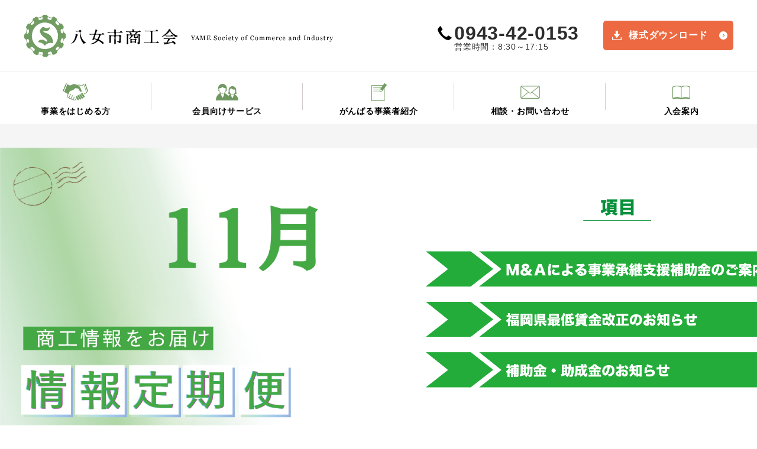

--- FILE ---
content_type: text/html; charset=UTF-8
request_url: http://www.yameshi-shokokai.jp/
body_size: 11941
content:
<!DOCTYPE html>
<html lang="ja">
<head>
<meta charset="UTF-8">
<meta http-equiv="X-UA-Compatible" content="IE=edge">
<meta name="viewport" content="width=device-width, maximum-scale=1.0, user-scalable=no">
<meta name="format-detection" content="telephone=no">
<!-- All in One SEO 4.2.9 - aioseo.com -->
<title>八女市商工会 | 地域のビジネスをサポートします</title>
<meta name="description" content="福岡県八女市上陽町、八女市黒木町、八女市立花町、八女市星野村、八女市矢部村からなる八女市商工会です。" />
<meta name="robots" content="max-snippet:-1, max-image-preview:large, max-video-preview:-1" />
<meta name="keywords" content="八女市商工会" />
<link rel="canonical" href="http://www.yameshi-shokokai.jp/" />
<meta name="generator" content="All in One SEO (AIOSEO) 4.2.9 " />
<meta property="og:locale" content="ja_JP" />
<meta property="og:site_name" content="八女市商工会 | 八女市商工会" />
<meta property="og:type" content="website" />
<meta property="og:title" content="八女市商工会 | 地域のビジネスをサポートします" />
<meta property="og:description" content="福岡県八女市上陽町、八女市黒木町、八女市立花町、八女市星野村、八女市矢部村からなる八女市商工会です。" />
<meta property="og:url" content="http://www.yameshi-shokokai.jp/" />
<meta name="twitter:card" content="summary" />
<meta name="twitter:title" content="八女市商工会 | 地域のビジネスをサポートします" />
<meta name="twitter:description" content="福岡県八女市上陽町、八女市黒木町、八女市立花町、八女市星野村、八女市矢部村からなる八女市商工会です。" />
<meta name="google" content="nositelinkssearchbox" />
<script type="application/ld+json" class="aioseo-schema">
{"@context":"https:\/\/schema.org","@graph":[{"@type":"BreadcrumbList","@id":"http:\/\/www.yameshi-shokokai.jp\/#breadcrumblist","itemListElement":[{"@type":"ListItem","@id":"http:\/\/www.yameshi-shokokai.jp\/#listItem","position":1,"item":{"@type":"WebPage","@id":"http:\/\/www.yameshi-shokokai.jp\/","name":"\u30db\u30fc\u30e0","description":"\u798f\u5ca1\u770c\u516b\u5973\u5e02\u4e0a\u967d\u753a\u3001\u516b\u5973\u5e02\u9ed2\u6728\u753a\u3001\u516b\u5973\u5e02\u7acb\u82b1\u753a\u3001\u516b\u5973\u5e02\u661f\u91ce\u6751\u3001\u516b\u5973\u5e02\u77e2\u90e8\u6751\u304b\u3089\u306a\u308b\u516b\u5973\u5e02\u5546\u5de5\u4f1a\u3067\u3059\u3002","url":"http:\/\/www.yameshi-shokokai.jp\/"}}]},{"@type":"CollectionPage","@id":"http:\/\/www.yameshi-shokokai.jp\/#collectionpage","url":"http:\/\/www.yameshi-shokokai.jp\/","name":"\u516b\u5973\u5e02\u5546\u5de5\u4f1a | \u5730\u57df\u306e\u30d3\u30b8\u30cd\u30b9\u3092\u30b5\u30dd\u30fc\u30c8\u3057\u307e\u3059","description":"\u798f\u5ca1\u770c\u516b\u5973\u5e02\u4e0a\u967d\u753a\u3001\u516b\u5973\u5e02\u9ed2\u6728\u753a\u3001\u516b\u5973\u5e02\u7acb\u82b1\u753a\u3001\u516b\u5973\u5e02\u661f\u91ce\u6751\u3001\u516b\u5973\u5e02\u77e2\u90e8\u6751\u304b\u3089\u306a\u308b\u516b\u5973\u5e02\u5546\u5de5\u4f1a\u3067\u3059\u3002","inLanguage":"ja","isPartOf":{"@id":"http:\/\/www.yameshi-shokokai.jp\/#website"},"breadcrumb":{"@id":"http:\/\/www.yameshi-shokokai.jp\/#breadcrumblist"},"about":{"@id":"http:\/\/www.yameshi-shokokai.jp\/#organization"}},{"@type":"Organization","@id":"http:\/\/www.yameshi-shokokai.jp\/#organization","name":"\u516b\u5973\u5e02\u5546\u5de5\u4f1a","url":"http:\/\/www.yameshi-shokokai.jp\/"},{"@type":"WebSite","@id":"http:\/\/www.yameshi-shokokai.jp\/#website","url":"http:\/\/www.yameshi-shokokai.jp\/","name":"\u516b\u5973\u5e02\u5546\u5de5\u4f1a","description":"\u516b\u5973\u5e02\u5546\u5de5\u4f1a","inLanguage":"ja","publisher":{"@id":"http:\/\/www.yameshi-shokokai.jp\/#organization"}}]}
</script>
<!-- All in One SEO -->
<!-- <link rel='stylesheet' id='wp-block-library-css'  href='http://www.yameshi-shokokai.jp/wp/wp-includes/css/dist/block-library/style.min.css?ver=6.0.11' type='text/css' media='all' /> -->
<link rel="stylesheet" type="text/css" href="//www.yameshi-shokokai.jp/wp/wp-content/cache/wpfc-minified/8vaz0fa0/46fm.css" media="all"/>
<style id='global-styles-inline-css' type='text/css'>
body{--wp--preset--color--black: #000000;--wp--preset--color--cyan-bluish-gray: #abb8c3;--wp--preset--color--white: #ffffff;--wp--preset--color--pale-pink: #f78da7;--wp--preset--color--vivid-red: #cf2e2e;--wp--preset--color--luminous-vivid-orange: #ff6900;--wp--preset--color--luminous-vivid-amber: #fcb900;--wp--preset--color--light-green-cyan: #7bdcb5;--wp--preset--color--vivid-green-cyan: #00d084;--wp--preset--color--pale-cyan-blue: #8ed1fc;--wp--preset--color--vivid-cyan-blue: #0693e3;--wp--preset--color--vivid-purple: #9b51e0;--wp--preset--gradient--vivid-cyan-blue-to-vivid-purple: linear-gradient(135deg,rgba(6,147,227,1) 0%,rgb(155,81,224) 100%);--wp--preset--gradient--light-green-cyan-to-vivid-green-cyan: linear-gradient(135deg,rgb(122,220,180) 0%,rgb(0,208,130) 100%);--wp--preset--gradient--luminous-vivid-amber-to-luminous-vivid-orange: linear-gradient(135deg,rgba(252,185,0,1) 0%,rgba(255,105,0,1) 100%);--wp--preset--gradient--luminous-vivid-orange-to-vivid-red: linear-gradient(135deg,rgba(255,105,0,1) 0%,rgb(207,46,46) 100%);--wp--preset--gradient--very-light-gray-to-cyan-bluish-gray: linear-gradient(135deg,rgb(238,238,238) 0%,rgb(169,184,195) 100%);--wp--preset--gradient--cool-to-warm-spectrum: linear-gradient(135deg,rgb(74,234,220) 0%,rgb(151,120,209) 20%,rgb(207,42,186) 40%,rgb(238,44,130) 60%,rgb(251,105,98) 80%,rgb(254,248,76) 100%);--wp--preset--gradient--blush-light-purple: linear-gradient(135deg,rgb(255,206,236) 0%,rgb(152,150,240) 100%);--wp--preset--gradient--blush-bordeaux: linear-gradient(135deg,rgb(254,205,165) 0%,rgb(254,45,45) 50%,rgb(107,0,62) 100%);--wp--preset--gradient--luminous-dusk: linear-gradient(135deg,rgb(255,203,112) 0%,rgb(199,81,192) 50%,rgb(65,88,208) 100%);--wp--preset--gradient--pale-ocean: linear-gradient(135deg,rgb(255,245,203) 0%,rgb(182,227,212) 50%,rgb(51,167,181) 100%);--wp--preset--gradient--electric-grass: linear-gradient(135deg,rgb(202,248,128) 0%,rgb(113,206,126) 100%);--wp--preset--gradient--midnight: linear-gradient(135deg,rgb(2,3,129) 0%,rgb(40,116,252) 100%);--wp--preset--duotone--dark-grayscale: url('#wp-duotone-dark-grayscale');--wp--preset--duotone--grayscale: url('#wp-duotone-grayscale');--wp--preset--duotone--purple-yellow: url('#wp-duotone-purple-yellow');--wp--preset--duotone--blue-red: url('#wp-duotone-blue-red');--wp--preset--duotone--midnight: url('#wp-duotone-midnight');--wp--preset--duotone--magenta-yellow: url('#wp-duotone-magenta-yellow');--wp--preset--duotone--purple-green: url('#wp-duotone-purple-green');--wp--preset--duotone--blue-orange: url('#wp-duotone-blue-orange');--wp--preset--font-size--small: 13px;--wp--preset--font-size--medium: 20px;--wp--preset--font-size--large: 36px;--wp--preset--font-size--x-large: 42px;}.has-black-color{color: var(--wp--preset--color--black) !important;}.has-cyan-bluish-gray-color{color: var(--wp--preset--color--cyan-bluish-gray) !important;}.has-white-color{color: var(--wp--preset--color--white) !important;}.has-pale-pink-color{color: var(--wp--preset--color--pale-pink) !important;}.has-vivid-red-color{color: var(--wp--preset--color--vivid-red) !important;}.has-luminous-vivid-orange-color{color: var(--wp--preset--color--luminous-vivid-orange) !important;}.has-luminous-vivid-amber-color{color: var(--wp--preset--color--luminous-vivid-amber) !important;}.has-light-green-cyan-color{color: var(--wp--preset--color--light-green-cyan) !important;}.has-vivid-green-cyan-color{color: var(--wp--preset--color--vivid-green-cyan) !important;}.has-pale-cyan-blue-color{color: var(--wp--preset--color--pale-cyan-blue) !important;}.has-vivid-cyan-blue-color{color: var(--wp--preset--color--vivid-cyan-blue) !important;}.has-vivid-purple-color{color: var(--wp--preset--color--vivid-purple) !important;}.has-black-background-color{background-color: var(--wp--preset--color--black) !important;}.has-cyan-bluish-gray-background-color{background-color: var(--wp--preset--color--cyan-bluish-gray) !important;}.has-white-background-color{background-color: var(--wp--preset--color--white) !important;}.has-pale-pink-background-color{background-color: var(--wp--preset--color--pale-pink) !important;}.has-vivid-red-background-color{background-color: var(--wp--preset--color--vivid-red) !important;}.has-luminous-vivid-orange-background-color{background-color: var(--wp--preset--color--luminous-vivid-orange) !important;}.has-luminous-vivid-amber-background-color{background-color: var(--wp--preset--color--luminous-vivid-amber) !important;}.has-light-green-cyan-background-color{background-color: var(--wp--preset--color--light-green-cyan) !important;}.has-vivid-green-cyan-background-color{background-color: var(--wp--preset--color--vivid-green-cyan) !important;}.has-pale-cyan-blue-background-color{background-color: var(--wp--preset--color--pale-cyan-blue) !important;}.has-vivid-cyan-blue-background-color{background-color: var(--wp--preset--color--vivid-cyan-blue) !important;}.has-vivid-purple-background-color{background-color: var(--wp--preset--color--vivid-purple) !important;}.has-black-border-color{border-color: var(--wp--preset--color--black) !important;}.has-cyan-bluish-gray-border-color{border-color: var(--wp--preset--color--cyan-bluish-gray) !important;}.has-white-border-color{border-color: var(--wp--preset--color--white) !important;}.has-pale-pink-border-color{border-color: var(--wp--preset--color--pale-pink) !important;}.has-vivid-red-border-color{border-color: var(--wp--preset--color--vivid-red) !important;}.has-luminous-vivid-orange-border-color{border-color: var(--wp--preset--color--luminous-vivid-orange) !important;}.has-luminous-vivid-amber-border-color{border-color: var(--wp--preset--color--luminous-vivid-amber) !important;}.has-light-green-cyan-border-color{border-color: var(--wp--preset--color--light-green-cyan) !important;}.has-vivid-green-cyan-border-color{border-color: var(--wp--preset--color--vivid-green-cyan) !important;}.has-pale-cyan-blue-border-color{border-color: var(--wp--preset--color--pale-cyan-blue) !important;}.has-vivid-cyan-blue-border-color{border-color: var(--wp--preset--color--vivid-cyan-blue) !important;}.has-vivid-purple-border-color{border-color: var(--wp--preset--color--vivid-purple) !important;}.has-vivid-cyan-blue-to-vivid-purple-gradient-background{background: var(--wp--preset--gradient--vivid-cyan-blue-to-vivid-purple) !important;}.has-light-green-cyan-to-vivid-green-cyan-gradient-background{background: var(--wp--preset--gradient--light-green-cyan-to-vivid-green-cyan) !important;}.has-luminous-vivid-amber-to-luminous-vivid-orange-gradient-background{background: var(--wp--preset--gradient--luminous-vivid-amber-to-luminous-vivid-orange) !important;}.has-luminous-vivid-orange-to-vivid-red-gradient-background{background: var(--wp--preset--gradient--luminous-vivid-orange-to-vivid-red) !important;}.has-very-light-gray-to-cyan-bluish-gray-gradient-background{background: var(--wp--preset--gradient--very-light-gray-to-cyan-bluish-gray) !important;}.has-cool-to-warm-spectrum-gradient-background{background: var(--wp--preset--gradient--cool-to-warm-spectrum) !important;}.has-blush-light-purple-gradient-background{background: var(--wp--preset--gradient--blush-light-purple) !important;}.has-blush-bordeaux-gradient-background{background: var(--wp--preset--gradient--blush-bordeaux) !important;}.has-luminous-dusk-gradient-background{background: var(--wp--preset--gradient--luminous-dusk) !important;}.has-pale-ocean-gradient-background{background: var(--wp--preset--gradient--pale-ocean) !important;}.has-electric-grass-gradient-background{background: var(--wp--preset--gradient--electric-grass) !important;}.has-midnight-gradient-background{background: var(--wp--preset--gradient--midnight) !important;}.has-small-font-size{font-size: var(--wp--preset--font-size--small) !important;}.has-medium-font-size{font-size: var(--wp--preset--font-size--medium) !important;}.has-large-font-size{font-size: var(--wp--preset--font-size--large) !important;}.has-x-large-font-size{font-size: var(--wp--preset--font-size--x-large) !important;}
</style>
<!-- <link rel='stylesheet' id='wpdm-font-awesome-css'  href='http://www.yameshi-shokokai.jp/wp/wp-content/plugins/download-manager/assets/fontawesome/css/all.min.css?ver=6.0.11' type='text/css' media='all' /> -->
<!-- <link rel='stylesheet' id='wpdm-front-bootstrap-css'  href='http://www.yameshi-shokokai.jp/wp/wp-content/plugins/download-manager/assets/bootstrap/css/bootstrap.min.css?ver=6.0.11' type='text/css' media='all' /> -->
<!-- <link rel='stylesheet' id='wpdm-front-css'  href='http://www.yameshi-shokokai.jp/wp/wp-content/plugins/download-manager/assets/css/front.css?ver=6.0.11' type='text/css' media='all' /> -->
<!-- <link rel='stylesheet' id='toc-screen-css'  href='http://www.yameshi-shokokai.jp/wp/wp-content/plugins/table-of-contents-plus/screen.min.css?ver=2212' type='text/css' media='all' /> -->
<link rel="stylesheet" type="text/css" href="//www.yameshi-shokokai.jp/wp/wp-content/cache/wpfc-minified/7mq3sowz/46fm.css" media="all"/>
<script src='//www.yameshi-shokokai.jp/wp/wp-content/cache/wpfc-minified/lnvoxm8e/46fm.js' type="text/javascript"></script>
<!-- <script type='text/javascript' src='http://www.yameshi-shokokai.jp/wp/wp-content/themes/site/js/jquery-1.9.1.min.js?ver=6.0.11' id='jquery-js'></script> -->
<!-- <script type='text/javascript' src='http://www.yameshi-shokokai.jp/wp/wp-content/plugins/download-manager/assets/bootstrap/js/popper.min.js?ver=6.0.11' id='wpdm-poper-js'></script> -->
<!-- <script type='text/javascript' src='http://www.yameshi-shokokai.jp/wp/wp-content/plugins/download-manager/assets/bootstrap/js/bootstrap.min.js?ver=6.0.11' id='wpdm-front-bootstrap-js'></script> -->
<script type='text/javascript' id='wpdm-frontjs-js-extra'>
/* <![CDATA[ */
var wpdm_url = {"home":"http:\/\/www.yameshi-shokokai.jp\/","site":"http:\/\/www.yameshi-shokokai.jp\/wp\/","ajax":"http:\/\/www.yameshi-shokokai.jp\/wp\/wp-admin\/admin-ajax.php"};
var wpdm_js = {"spinner":"<i class=\"fas fa-sun fa-spin\"><\/i>"};
/* ]]> */
</script>
<script src='//www.yameshi-shokokai.jp/wp/wp-content/cache/wpfc-minified/frj5dmhx/46fm.js' type="text/javascript"></script>
<!-- <script type='text/javascript' src='http://www.yameshi-shokokai.jp/wp/wp-content/plugins/download-manager/assets/js/front.js?ver=3.2.66' id='wpdm-frontjs-js'></script> -->
<link rel="EditURI" type="application/rsd+xml" title="RSD" href="http://www.yameshi-shokokai.jp/wp/xmlrpc.php?rsd" />
<link rel="wlwmanifest" type="application/wlwmanifest+xml" href="http://www.yameshi-shokokai.jp/wp/wp-includes/wlwmanifest.xml" /> 
<style type="text/css">.broken_link, a.broken_link {
text-decoration: line-through;
}</style><link rel="icon" href="http://www.yameshi-shokokai.jp/wp/wp-content/uploads/2020/12/cropped-八女市商工会ロゴ-32x32.png" sizes="32x32" />
<link rel="icon" href="http://www.yameshi-shokokai.jp/wp/wp-content/uploads/2020/12/cropped-八女市商工会ロゴ-192x192.png" sizes="192x192" />
<link rel="apple-touch-icon" href="http://www.yameshi-shokokai.jp/wp/wp-content/uploads/2020/12/cropped-八女市商工会ロゴ-180x180.png" />
<meta name="msapplication-TileImage" content="http://www.yameshi-shokokai.jp/wp/wp-content/uploads/2020/12/cropped-八女市商工会ロゴ-270x270.png" />
<style type="text/css" id="wp-custom-css">
.post-4188 h1 { color: red; }		</style>
<meta name="generator" content="WordPress Download Manager 3.2.66" />
<link href="https://fonts.googleapis.com/css?family=Rubik"
rel="stylesheet">
<style>
.w3eden .fetfont,
.w3eden .btn,
.w3eden .btn.wpdm-front h3.title,
.w3eden .wpdm-social-lock-box .IN-widget a span:last-child,
.w3eden #xfilelist .panel-heading,
.w3eden .wpdm-frontend-tabs a,
.w3eden .alert:before,
.w3eden .panel .panel-heading,
.w3eden .discount-msg,
.w3eden .panel.dashboard-panel h3,
.w3eden #wpdm-dashboard-sidebar .list-group-item,
.w3eden #package-description .wp-switch-editor,
.w3eden .w3eden.author-dashbboard .nav.nav-tabs li a,
.w3eden .wpdm_cart thead th,
.w3eden #csp .list-group-item,
.w3eden .modal-title {
font-family: Rubik, -apple-system, BlinkMacSystemFont, "Segoe UI", Roboto, Helvetica, Arial, sans-serif, "Apple Color Emoji", "Segoe UI Emoji", "Segoe UI Symbol";
text-transform: uppercase;
font-weight: 700;
}
.w3eden #csp .list-group-item {
text-transform: unset;
}
</style>
<style>
/* WPDM Link Template Styles */        </style>
<style>
:root {
--color-primary: #4a8eff;
--color-primary-rgb: 74, 142, 255;
--color-primary-hover: #5998ff;
--color-primary-active: #3281ff;
--color-secondary: #6c757d;
--color-secondary-rgb: 108, 117, 125;
--color-secondary-hover: #6c757d;
--color-secondary-active: #6c757d;
--color-success: #018e11;
--color-success-rgb: 1, 142, 17;
--color-success-hover: #0aad01;
--color-success-active: #0c8c01;
--color-info: #2CA8FF;
--color-info-rgb: 44, 168, 255;
--color-info-hover: #2CA8FF;
--color-info-active: #2CA8FF;
--color-warning: #FFB236;
--color-warning-rgb: 255, 178, 54;
--color-warning-hover: #FFB236;
--color-warning-active: #FFB236;
--color-danger: #ff5062;
--color-danger-rgb: 255, 80, 98;
--color-danger-hover: #ff5062;
--color-danger-active: #ff5062;
--color-green: #30b570;
--color-blue: #0073ff;
--color-purple: #8557D3;
--color-red: #ff5062;
--color-muted: rgba(69, 89, 122, 0.6);
--wpdm-font: "Rubik", -apple-system, BlinkMacSystemFont, "Segoe UI", Roboto, Helvetica, Arial, sans-serif, "Apple Color Emoji", "Segoe UI Emoji", "Segoe UI Symbol";
}
.wpdm-download-link.btn.btn-primary {
border-radius: 4px;
}
</style>
<!--[if lt IE 9]>
<script src="http://www.yameshi-shokokai.jp/wp/wp-content/themes/site/js/css3-mediaqueries.js"></script>
<script src="http://www.yameshi-shokokai.jp/wp/wp-content/themes/site/js/html5shiv.js"></script>
<![endif]-->
<!-- <link rel="stylesheet" href="http://www.yameshi-shokokai.jp/wp/wp-content/themes/site/css/reset.css" /> -->
<!-- <link rel="stylesheet" href="http://www.yameshi-shokokai.jp/wp/wp-content/themes/site/css/style.css" /> -->
<!-- <link rel="stylesheet" href="http://www.yameshi-shokokai.jp/wp/wp-content/themes/site/css/responsive.css" /> -->
<!-- <link rel="stylesheet" href="http://www.yameshi-shokokai.jp/wp/wp-content/themes/site/js/slick/slick-theme.css"> -->
<!-- <link rel="stylesheet" href="http://www.yameshi-shokokai.jp/wp/wp-content/themes/site/js/slick/slick.css"> -->	
<!-- <link rel="stylesheet" href="http://www.yameshi-shokokai.jp/wp/wp-content/themes/site/css/jquery.bxslider.css" /> -->
<!-- <link rel="stylesheet" href="http://www.yameshi-shokokai.jp/wp/wp-content/themes/site/editor-style.css" /> -->
<link rel="stylesheet" type="text/css" href="//www.yameshi-shokokai.jp/wp/wp-content/cache/wpfc-minified/eh7g133q/4b0t.css" media="all"/>
<link href="https://use.fontawesome.com/releases/v5.6.1/css/all.css" rel="stylesheet">
<link href="https://cdnjs.cloudflare.com/ajax/libs/animate.css/3.7.0/animate.min.css" rel="stylesheet">
<!-- Global site tag (gtag.js) - Google Analytics -->
<script async src="
https://www.googletagmanager.com/gtag/js?id=UA-137230253-1"></script>
<script>
window.dataLayer = window.dataLayer || [];
function gtag(){dataLayer.push(arguments);}
gtag('js', new Date());
gtag('config', 'UA-137230253-1');
</script>
</head>
<body id="index">
<!--Start Wrapper-->
<div id="wrapper">
<header>
<div id="header">
<h1><a href="http://www.yameshi-shokokai.jp/"><img src="http://www.yameshi-shokokai.jp/wp/wp-content/themes/site/images/logo_txt.png" alt="八女市商工会" class="resImg02"/></a></h1>
<p class="logo_eng"><img src="http://www.yameshi-shokokai.jp/wp/wp-content/themes/site/images/logo_eng.png" alt="YAME Society of Commerce and Industry"/></p>
<p class="logo"><a href="http://www.yameshi-shokokai.jp/"><img src="http://www.yameshi-shokokai.jp/wp/wp-content/themes/site/images/logo.png" alt="八女市商工会"/></a></p>
<nav class="g_nav cf cont_p">
<ul>
<li class="gn01"><a href="http://www.yameshi-shokokai.jp/start/">事業をはじめる方</a></li>
<li class="gn02"><a href="http://www.yameshi-shokokai.jp/service/">会員向けサービス</a></li>
<li class="gn03"><a href="http://www.yameshi-shokokai.jp/member/">がんばる事業者紹介</a></li>
<li class="gn04"><a href="http://www.yameshi-shokokai.jp/contact/">相談・お問い合わせ</a></li>
<li class="gn05"><a href="http://www.yameshi-shokokai.jp/start/entry/">入会案内</a></li>
</ul>
</nav>
<div class="header_info cont_p cf">
<p class="tel"><span>0943-42-0153</span><br>
営業時間：8:30～17:15</p>
<p class="btn_h btn_r cont_p"><a href="http://www.yameshi-shokokai.jp/service/download/">様式ダウンロード</a></p>
</div>
<p class="cont_sl menu"> <a class="menu-trigger" href="#"><span></span><span></span><span></span> <span id="m_trigger01">メニュー</span><span id="m_trigger02">閉じる</span></a></p>
<p class="cont_sl tel_s"><a href="tel:0943420153"><img src="http://www.yameshi-shokokai.jp/wp/wp-content/themes/site/images/tel_sp.png" alt="0943-42-0153"/><span>電 話</span></a></p>
<div id="dl-menu" class="dl-menu cont_sl">
<nav class="dl_u_nav cf">
<ul>
<li><a href="tel:0943420153">電話をかける</a></li>
<li><a href="http://www.yameshi-shokokai.jp/contact/">相談・お問い合わせ</a></li>
</ul>
</nav>
<nav class="dl_g_nav cf">
<ul class="dl_ul01 dl_ul_m">
<li class="dl01 dl04"><a href="start" class="dl_icon01">これから事業をはじめる方</a>
<ul>
<li class="dl02"><a href="http://www.yameshi-shokokai.jp/start/about/">商工会とは</a></li>
<li class="dl02"><a href="http://www.yameshi-shokokai.jp/start/merit/">商工会のメリット</a></li>
<li class="dl02"><a href="http://www.yameshi-shokokai.jp/start/entry/">入会案内</a></li>
<li class="dl02"><a href="http://www.yameshi-shokokai.jp/start/sougyou/">創業支援</a></li>
<li class="dl02"><a href="http://www.yameshi-shokokai.jp/start/access/">アクセス情報</a></li>
</ul>
</li>
</ul>
<ul class="dl_ul02 dl_ul_m">
<li class="dl01 dl04"><a href="service" class="dl_icon02">会員向けサービス</a>
<ul>
<li class="dl02"><a href="http://www.yameshi-shokokai.jp/service/keieishien/">経営支援</a></li>
<li class="dl02"><a href="http://www.yameshi-shokokai.jp/service/kinyu/">金融支援</a></li>
<li class="dl02"><a href="http://www.yameshi-shokokai.jp/service/roumu/">労務支援</a></li>
<li class="dl02"><a href="http://www.yameshi-shokokai.jp/service/zeimu/">税務支援</a></li>
<li class="dl02"><a href="http://www.yameshi-shokokai.jp/service/jyoseikin/">補助金・助成金</a></li>
<li class="dl02"><a href="http://www.yameshi-shokokai.jp/service/hannbai/">販売支援</a></li>
<li class="dl02"><a href="http://www.yameshi-shokokai.jp/service/kyousai/">共済制度</a></li>
<li class="dl02"><a href="http://www.yameshi-shokokai.jp/service/fukurikousei/">福利厚生</a></li>
<li class="dl02"><a href="http://www.yameshi-shokokai.jp/service/download/">各種様式ダウンロード</a></li>
</ul>
</li>
</ul>
<ul class="cf dl_ul03">
<li class="dl01"><a href="http://www.yameshi-shokokai.jp/member/" class="dl_icon03">がんばる事業者（会員名簿）</a></li>
<li class="dl01"><a href="http://www.yameshi-shokokai.jp/news/" class="dl_icon04">商工会からのお知らせ</a></li>
<li class="dl01"><a href="http://www.yameshi-shokokai.jp/event/" class="dl_icon05">イベント活動＆会員紹介</a></li>
<li class="dl01 dl03"><a href="http://www.yameshi-shokokai.jp/sightseen/" class="dl_icon06">八女観光情報</a></li>
<li class="dl01 dl03"><a href="http://www.yameshi-shokokai.jp/start/entry/" class="dl_icon07">入会案内</a></li>
<li class="dl01 dl03"><a href="http://www.yameshi-shokokai.jp/start/access/" class="dl_icon08">交通アクセス</a></li>
<li class="dl01 dl03"><a href="http://www.yameshi-shokokai.jp/contact/" class="dl_icon09">お問い合わせ</a></li>
</ul>
<p class="dl_close clear"><a href="">閉じる</a></p>
</nav>
</div>
</div>
</header>
<div id="main_visual">
<div class="mv_inner">
<div class="slider">
<!--<p><a href="http://www.yameshi-shokokai.jp/wp/wp-content/uploads/2022/04/sougyoujuku2022.pdf"><img src="http://www.yameshi-shokokai.jp/wp/wp-content/themes/site/images/sougyoujuku2022.jpg" class="resImg03" alt=“グリーンペイ”/></a></p>-->
<p><a href="http://www.yameshi-shokokai.jp/event/sougyoujukuoshirase/"><img src="http://www.yameshi-shokokai.jp/wp/wp-content/themes/site/images/sougyoujukusamune03.png" class="resImg03" alt=“創業塾”/></a></p>
<p><a href="http://www.yameshi-shokokai.jp/event/202511teikibin/"><img src="http://www.yameshi-shokokai.jp/wp/wp-content/themes/site/images/teikibinsamune202511.png" class="resImg03" alt=“定期便”/></a></p>
<p><a href="http://www.yameshi-shokokai.jp/event/greenpay202503/"><img src="http://www.yameshi-shokokai.jp/wp/wp-content/themes/site/images/greenpay2025.8.jpg" class="resImg03" alt=“グリーンペイ202503”/></a></p>
</div>
</div>
</div>
<main
>
<section class="tp_sec01">
<div class="cont_area cf">
<div class="tp_sec01_tab cont_so">
<ul class="cf">
<li class="tp_sec01_tab01 active"><a href="tp_mm01"><img src="http://www.yameshi-shokokai.jp/wp/wp-content/themes/site/images/top_sec01_icon01.png" alt="これから事業をはじめる方"/>これから事業を<br class="cont_s">
はじめる方</a></li>
<li class="tp_sec01_tab02"><a href="tp_mm02"><img src="http://www.yameshi-shokokai.jp/wp/wp-content/themes/site/images/top_sec01_icon02.png" alt="会員向けサービス"/>会員向け<br class="cont_s">
サービス</a></li>
</ul>
</div>
<div class="col03-03 tp_mm01 tp_mm">
<div class="cont_po">
<p class="icon"><img src="http://www.yameshi-shokokai.jp/wp/wp-content/themes/site/images/top_sec01_icon01.png" alt="これから事業をはじめる方"/></p>
<h2>これから事業をはじめる方</h2>
</div>
<p class="txt">あなたの会社を全力でバックアップします！<br>
商工会のご紹介・入会のご案内です。</p>
<ul class="cf">
<li><a href="http://www.yameshi-shokokai.jp/start/">これから入会を検討される方</a></li>
<li><a href="http://www.yameshi-shokokai.jp/start/about/">商工会とは</a></li>
<li><a href="http://www.yameshi-shokokai.jp/start/merit/">商工会のメリット</a></li>
<li><a href="http://www.yameshi-shokokai.jp/start/entry/">入会案内</a></li>
<li><a href="http://www.yameshi-shokokai.jp/start/sougyou/">創業支援</a></li>
<li><a href="http://www.yameshi-shokokai.jp/start/access/">アクセス情報</a></li>
</ul>
</div>
<div class="col03-03 tp_mm02 tp_mm">
<div class="cont_po">
<p class="icon"><img src="http://www.yameshi-shokokai.jp/wp/wp-content/themes/site/images/top_sec01_icon02.png" alt="会員向けサービス"/></p>
<h2>会員向けサービス</h2>
</div>
<p class="txt">商工会が発信する会員向けの<br>
便利なサービスをご提供しています。</p>
<ul class="cf">
<li><a href="http://www.yameshi-shokokai.jp/service/">会員向けサービス一覧</a></li>
<li><a href="http://www.yameshi-shokokai.jp/service/keieishien/">経営支援</a></li>
<li><a href="http://www.yameshi-shokokai.jp/service/kinyu/">金融支援</a></li>
<li><a href="http://www.yameshi-shokokai.jp/service/roumu/">労務支援</a></li>
<li><a href="http://www.yameshi-shokokai.jp/service/zeimu/">税務支援</a></li>
<li><a href="http://www.yameshi-shokokai.jp/service/hanbai/">販売支援</a></li>
<li><a href="http://www.yameshi-shokokai.jp/service/kyousai/">共済制度</a></li>
<li><a href="http://www.yameshi-shokokai.jp/service/fukurikousei/">福利厚生</a></li>
</ul>
<p class="btn_m btn_r clear"><a href="http://www.yameshi-shokokai.jp/service/download/">各種様式ダウンロード</a></p>
</div>
<div class="col03-03 tp_mm03 tp_mm cont_po">
<div class="cont_po">
<p class="icon"><img src="http://www.yameshi-shokokai.jp/wp/wp-content/themes/site/images/top_sec01_icon03.png" alt="八女市　がんばる事業者"/></p>
<h2>八女市　がんばる事業者</h2>
</div>
<p class="txt">あなたの会社を全力でバックアップします！<br>
商工会のご紹介・入会のご案内です。</p>
<ul class="cf">
<li><a href="http://www.yameshi-shokokai.jp/member/">八女市商工会員一覧</a></li>
<li><a href="http://www.yameshi-shokokai.jp/member/list/business/sumai/">住まい・リフォーム</a></li>
<li><a href="http://www.yameshi-shokokai.jp/member/list/business/shopping/">ショッピング</a></li>
<li><a href="http://www.yameshi-shokokai.jp/member/list/business/car/">自動車関連</a></li>
<li><a href="http://www.yameshi-shokokai.jp/member/list/business/beauty/">美容・健康</a></li>
<li><a href="http://www.yameshi-shokokai.jp/member/list/business/life/">暮らし・サービス</a></li>
<li><a href="http://www.yameshi-shokokai.jp/member/list/business/eat/">グルメ・飲食店</a></li>
<li><a href="http://www.yameshi-shokokai.jp/member/list/business/manufacturing/">製造・工場</a></li>
<li><a href="http://www.yameshi-shokokai.jp/member/list/business/agriculture-forestry/">農業・林業</a></li>
<li><a href="http://www.yameshi-shokokai.jp/member/list/business/tea/">茶</a></li>
<li><a href="http://www.yameshi-shokokai.jp/member/list/business/agricultural-products/">農産物加工</a></li>
<li><a href="http://www.yameshi-shokokai.jp/member/list/business/doboku/">土木</a></li>
</ul>
<p class="btn_m btn_g clear"><a href="recruit/">求人募集事業所紹介</a></p>
</div>
<div class="tp_mm03 cont_so cf">
<p class="btn_m btn_tp_mm03-01"><a href="http://www.yameshi-shokokai.jp/member/">八女市 がんばる事業者</a></p>
<p class="btn_m btn_tp_mm03-02"><a href="http://www.yameshi-shokokai.jp/recruit/">求人募集事業所紹介</a></p>
</div>
</div>
</section>
<section class="top-sec-neaw-area tp_sec02_ttl">
<div class="cont_area">
<div class="left-box-wrapper">
<div class="tp_sec02_ttl">
<h3 class="tp_sec02_ttl01">イベント＆会員紹介<span>latest information</span></h3>
<p class="btn_ss"><a href="http://www.yameshi-shokokai.jp/event">一覧を見る</a></p>
</div>			
<ul class="kaiin-list-box">
<!-- 24-01-15 cut
<li><a href="https://www.yameshi-shokokai.jp/greenpay/">
<div class="kain-pic">
<img src="http://www.yameshi-shokokai.jp/wp/wp-content/uploads/2023/07/f5098a8d6277c155f1f3d76fe88cf5fa-700x420.png" alt="グリーンペイ<br>キャンペーン事業者紹介！">
</div>
<p class="days-txt">2023.08.25</p>
<div class="top-kain-title-cont">グリーンペイ<br>キャンペーン事業者紹介！</div>
</a>
</li>
-->
<li><a href="http://www.yameshi-shokokai.jp/event/sougyoujukuoshirase/">
<div class="kain-pic">
<img src="http://www.yameshi-shokokai.jp/wp/wp-content/uploads/2025/10/c0423644bec0b3f522724bc1133cab7b-2-700x420.png" alt="八女創業塾のお知らせ<br>【2026年2/7(土)・8(日)】"/>
</div>
<p class="days-txt">2025.12.23</p>
<div class="top-kain-title-cont">八女創業塾のお知らせ<br>【2026年2/7(土)・8(日)】</div>
</a>
</li>
<li><a href="http://www.yameshi-shokokai.jp/event/goudoukaisyasetumeikai2025/">
<div class="kain-pic">
<img src="http://www.yameshi-shokokai.jp/wp/wp-content/uploads/2025/09/166262-1-5fba0d45a6057619c175325333a84b45-1276x1790-2-700x420.webp" alt="【福岡県八女・広川地区】<br>地域密着型「合同会社説明会」の結果報告"/>
</div>
<p class="days-txt">2025.11.21</p>
<div class="top-kain-title-cont">【福岡県八女・広川地区】<br>地域密着型「合同会社説明会」の結果報告</div>
</a>
</li>
<li><a href="http://www.yameshi-shokokai.jp/event/202511teikibin/">
<div class="kain-pic">
<img src="http://www.yameshi-shokokai.jp/wp/wp-content/uploads/2025/11/2-700x420.png" alt="2025年11月定期便 <br>＜人手不足解消や賃上げ支援補助金・ <br>M&#038;Aによる事業承継支援補助金等＞"/>
</div>
<p class="days-txt">2025.11.12</p>
<div class="top-kain-title-cont">2025年11月定期便 <br>＜人手不足解消や賃上げ支援補助金・ <br>M&#038;Aによる事業承継支援補助金等＞</div>
</a>
</li>
<li><a href="http://www.yameshi-shokokai.jp/event/202509teikibin/">
<div class="kain-pic">
<img src="http://www.yameshi-shokokai.jp/wp/wp-content/uploads/2025/09/2-700x420.png" alt="2025年9月定期便 <br>＜創業塾・八女びらき出店者募集＞"/>
</div>
<p class="days-txt">2025.09.14</p>
<div class="top-kain-title-cont">2025年9月定期便 <br>＜創業塾・八女びらき出店者募集＞</div>
</a>
</li>
<li><a href="http://www.yameshi-shokokai.jp/event/syougakukinhennkannsien/">
<div class="kain-pic">
<img src="http://www.yameshi-shokokai.jp/wp/wp-content/uploads/2025/09/ada85c5abcb17c1b1cdea52b4aad1d93-700x420.png" alt="若手人材の採用に！<br>八女市奨学金返還支援制度のご案内"/>
</div>
<p class="days-txt">2025.09.05</p>
<div class="top-kain-title-cont">若手人材の採用に！<br>八女市奨学金返還支援制度のご案内</div>
</a>
</li>
</ul>
</div><!--left-box-wrapper-->
<div class="right-box-wrapper">
<div class="top-n-event-box-wrapper">
<div class="tp_sec02_ttl">
<h3 class="tp_sec02_ttl01">カテゴリー<span>Event</span></h3>
<p class="btn_ss"><a href="http://www.yameshi-shokokai.jp/event">一覧を見る</a></p>
</div>
<div class="top-category-list-area">
<ul>
<li><a href="http://www.yameshi-shokokai.jp/event/cat/event/">イベント</a></li><li><a href="http://www.yameshi-shokokai.jp/event/cat/news/">お知らせ</a></li><li><a href="http://www.yameshi-shokokai.jp/event/cat/seinen/">青年部</a></li><li><a href="http://www.yameshi-shokokai.jp/event/cat/woman/">女性部</a></li><li><a href="http://www.yameshi-shokokai.jp/event/cat/member/">会員情報</a></li><li><a href="http://www.yameshi-shokokai.jp/event/cat/radio/">ラジオ放送</a></li>					</ul>
</div><!--top-evetn-pg-->
</div><!--n-event-news-wrapper-->
<div class="n-top-info-wrapper">
<div class="tp_sec02_ttl">
<h3 class="tp_sec02_ttl01">商工会からお知らせ<span>News</span></h3>
<p class="btn_ss"><a href="http://www.yameshi-shokokai.jp/news">一覧を見る</a></p>
</div>
<div class="n-event-news-wrapper">
<div class="top-evetn-pg">
<div class="l-box">
<p class="top-ev-tham-img"><a href="
http://www.yameshi-shokokai.jp/wp/wp-content/uploads/2025/12/faaeaa90b5ad16d6d1c0ee1ca8919e8d.pdf						" 
target="_blank"><img src="http://www.yameshi-shokokai.jp/wp/wp-content/themes/site/images/top-n-event-thm.jpg" alt="八女市商工会"></a></p>
</div>
<div class="r-box">
<p><a href="
http://www.yameshi-shokokai.jp/wp/wp-content/uploads/2025/12/faaeaa90b5ad16d6d1c0ee1ca8919e8d.pdf								" 
target="_blank">R8.1.5 会館時間の変更お知らせ</a></p>
</div>
</div><!--top-evetn-pg-->
<div class="top-evetn-pg">
<div class="l-box">
<p class="top-ev-tham-img"><a href="
http://www.yameshi-shokokai.jp/wp/wp-content/uploads/2025/12/0db0f59b6b3ca377963c77f9c0c56f17.pdf						" 
target="_blank"><img src="http://www.yameshi-shokokai.jp/wp/wp-content/themes/site/images/top-n-event-thm.jpg" alt="八女市商工会"></a></p>
</div>
<div class="r-box">
<p><a href="
http://www.yameshi-shokokai.jp/wp/wp-content/uploads/2025/12/0db0f59b6b3ca377963c77f9c0c56f17.pdf								" 
target="_blank">年末・年始休館のお知らせ</a></p>
</div>
</div><!--top-evetn-pg-->
<div class="top-evetn-pg">
<div class="l-box">
<p class="top-ev-tham-img"><a href="
http://www.yameshi-shokokai.jp/wp/wp-content/uploads/2025/12/2df213ff840940d74c4f8ee7386cc08f.pdf						" 
target="_blank"><img src="http://www.yameshi-shokokai.jp/wp/wp-content/themes/site/images/top-n-event-thm.jpg" alt="八女市商工会"></a></p>
</div>
<div class="r-box">
<p><a href="
http://www.yameshi-shokokai.jp/wp/wp-content/uploads/2025/12/2df213ff840940d74c4f8ee7386cc08f.pdf								" 
target="_blank">八女市商工会<br>開所・閉所時間のお知らせ</a></p>
</div>
</div><!--top-evetn-pg-->
</div><!--n-event-news-wrapper-->
</div><!--n-top-info-wrapper-->
</div><!--right-box-wrapper-->
</div>
</section>
<section class="top-Job-offer-wrapper">
<div class="cont_area">
<div class="jop-title">
<h3 class="to-job-titl">求人募集事業所紹介<span</h3>
<p class="btn_ss"><a href="http://www.yameshi-shokokai.jp/recruit/">一覧を見る</a></p>
</div>	
<ul class="top-job-list-wrapper">
<li><a href="http://www.yameshi-shokokai.jp/recruit/kouro1/">
<div class="kain-pic">
<img src="http://www.yameshi-shokokai.jp/wp/wp-content/themes/site/images/samp-th.jpg" alt="">
</div>			
<p class="days-txt">2022.06.23</p>
<div class="top-kain-title-cont">株式会社航路 <br>【農業作業員募集（正社員）】</div>
</a>
</li>
<li><a href="http://www.yameshi-shokokai.jp/recruit/%e6%95%b4%e5%82%99%e5%a3%ab%e5%8b%9f%e9%9b%86%ef%bc%88%e6%9c%89%e9%99%90%e4%bc%9a%e7%a4%be-%e4%bb%81%e7%94%b0%e5%8e%9f%e3%83%a2%e3%83%bc%e3%82%bf%e3%83%bc%e3%82%b9%ef%bc%89/">
<div class="kain-pic">
<img src="http://www.yameshi-shokokai.jp/wp/wp-content/themes/site/images/samp-th.jpg" alt="">
</div>			
<p class="days-txt">2020.01.14</p>
<div class="top-kain-title-cont">整備士募集（有限会社 仁田原モータース）</div>
</a>
</li>
<li><a href="http://www.yameshi-shokokai.jp/recruit/morodomirinsan-kyuujin/">
<div class="kain-pic">
<img src="http://www.yameshi-shokokai.jp/wp/wp-content/uploads/2019/06/BuSanrin.png" alt="">
</div>
<p class="days-txt">2019.06.18</p>
<div class="top-kain-title-cont">有限会社諸冨林産興業・株式会社九州緑資源開発【正社員募集】</div>
</a>
</li>
<li><a href="http://www.yameshi-shokokai.jp/recruit/%e9%81%93%e3%81%ae%e9%a7%85%e3%81%9f%e3%81%a1%e3%81%b0%e3%81%aa%e3%80%90%e3%83%91%e3%83%bc%e3%83%88%e3%80%91/">
<div class="kain-pic">
<img src="http://www.yameshi-shokokai.jp/wp/wp-content/uploads/2019/04/IMG_6456-min.jpg" alt="">
</div>
<p class="days-txt">2020.03.23</p>
<div class="top-kain-title-cont">道の駅たちばな【パート】</div>
</a>
</li>
<li><a href="http://www.yameshi-shokokai.jp/recruit/sekoukanri-tutumitekkou/">
<div class="kain-pic">
<img src="http://www.yameshi-shokokai.jp/wp/wp-content/uploads/2020/01/DSC09703.jpg" alt="">
</div>
<p class="days-txt">2020.01.15</p>
<div class="top-kain-title-cont">施工管理（株式会社 堤鉄構）</div>
</a>
</li>
<li><a href="http://www.yameshi-shokokai.jp/recruit/yamaguchiseizai-kyuujin/">
<div class="kain-pic">
<img src="http://www.yameshi-shokokai.jp/wp/wp-content/themes/site/images/samp-th.jpg" alt="">
</div>			
<p class="days-txt">2020.08.31</p>
<div class="top-kain-title-cont">山口製材所【正社員募集】</div>
</a>
</li>
<li><a href="http://www.yameshi-shokokai.jp/recruit/seisyoen/">
<div class="kain-pic">
<img src="http://www.yameshi-shokokai.jp/wp/wp-content/themes/site/images/samp-th.jpg" alt="">
</div>			
<p class="days-txt">2024.11.28</p>
<div class="top-kain-title-cont">星正園<br>茶園管理・茶の加工<br>【期間就労】</div>
</a>
</li>
<li><a href="http://www.yameshi-shokokai.jp/recruit/%e6%a0%aa%e5%bc%8f%e4%bc%9a%e7%a4%be%e5%b1%b1%e6%b5%a6%e8%87%aa%e5%8b%95%e8%bb%8a%e6%95%b4%e5%82%99%e5%b7%a5%e5%a0%b4%e3%80%90%e8%87%aa%e5%8b%95%e8%bb%8a%e6%95%b4%e5%82%99%e5%a3%ab-%e6%ad%a3%e7%a4%be/">
<div class="kain-pic">
<img src="http://www.yameshi-shokokai.jp/wp/wp-content/uploads/2021/09/S__27508748.jpg" alt="">
</div>
<p class="days-txt">2021.09.15</p>
<div class="top-kain-title-cont">株式会社山浦自動車整備工場<br/>【自動車整備士 正社員 募集】</div>
</a>
</li>
<li><a href="http://www.yameshi-shokokai.jp/recruit/yamaguchigumi/">
<div class="kain-pic">
<img src="http://www.yameshi-shokokai.jp/wp/wp-content/uploads/2022/10/D8099F19-C782-471E-8DDB-BF9DE6BE2698.jpg" alt="">
</div>
<p class="days-txt">2024.11.27</p>
<div class="top-kain-title-cont">株式会社山口組<br>【正社員（土木作業員）募集】</div>
</a>
</li>
</div>
</section>
<section class="top-sec-neaw-area02 tp_sec02_ttl">
<div class="cont_area">
<div class="l-box">
<div class="tp_sec02_ttl">
<h3 class="tp_sec02_ttl02">セミナー＆イベント情報<span>Seminer & Event</span></h3>
<p class="btn_ss"><a href="http://www2.shokokai.ne.jp/news/" target="_blank">一覧を見る</a></p>
</div>
<div class="rss_wrap cf" id="feed01">
</div>
</div>
<div class="r-box">
<div class="tp_sec02_ttl">
<h3 class="tp_sec02_ttl03">青年部からのお知らせ<span>Youth League of S.C.I.</span></h3>
<p class="btn_ss"><a href="http://yameshi-impulse.net/" target="_blank">一覧を見る</a></p>
</div>
<div class="rss_wrap cf" id="feed02">
</div>
</div>
</div>
</section>
</main>
<!--End_main-->
<section class="footer-slide-area">
<div class="cont_area cf">
<ul class="footer-slider">
<li><a href="http://www.yameshi-shokokai.jp/event/radio-4/">
<p><img src="http://www.yameshi-shokokai.jp/wp/wp-content/uploads/2019/05/IMG_8428-min-700x420.jpg" alt=""></p>
</a>
</li>
<li><a href="http://www.yameshi-shokokai.jp/event/radio-6/">
<p><img src="http://www.yameshi-shokokai.jp/wp/wp-content/uploads/2019/05/a-700x420.png" alt=""></p>
</a>
</li>
<li><a href="http://www.yameshi-shokokai.jp/event/same-kuroki-oofujiinnfo/">
<p><img src="http://www.yameshi-shokokai.jp/wp/wp-content/uploads/2019/04/310416-2.jpg" alt=""></p>
</a>
</li>
<li><a href="http://www.yameshi-shokokai.jp/event/radio-20/">
<p><img src="http://www.yameshi-shokokai.jp/wp/wp-content/uploads/2019/08/IMG_4740-min-700x420.jpg" alt=""></p>
</a>
</li>
<li><a href="http://www.yameshi-shokokai.jp/event/2019%e5%b9%b4%e5%ba%a6%e3%80%80%e8%a3%9c%e5%8a%a9%e3%83%bb%e8%9e%8d%e8%b3%87%e5%88%b6%e5%ba%a6%e3%81%be%e3%81%a8%e3%82%81/">
<p><img src="http://www.yameshi-shokokai.jp/wp/wp-content/uploads/2019/04/補助融資制度サムネ.jpg" alt=""></p>
</a>
</li>
<li><a href="http://www.yameshi-shokokai.jp/event/radio-7/">
<p><img src="http://www.yameshi-shokokai.jp/wp/wp-content/uploads/2019/05/S__2605077-1-700x420.jpg" alt=""></p>
</a>
</li>
<li><a href="http://www.yameshi-shokokai.jp/event/radio-15/">
<p><img src="http://www.yameshi-shokokai.jp/wp/wp-content/uploads/2019/08/61122019_2579981082086898_4055983766483501056_n-520x420.png" alt=""></p>
</a>
</li>
<li><a href="http://www.yameshi-shokokai.jp/event/radio-5/">
<p><img src="http://www.yameshi-shokokai.jp/wp/wp-content/uploads/2019/05/IMG_5688-min-700x420.jpg" alt=""></p>
</a>
</li>
<li><a href="http://www.yameshi-shokokai.jp/event/radio-12/">
<p><img src="http://www.yameshi-shokokai.jp/wp/wp-content/uploads/2019/07/f05bc12b-9bc5-4ffd-8cae-effdeba7ecad-700x420.jpg" alt=""></p>
</a>
</li>
<li><a href="http://www.yameshi-shokokai.jp/event/radio-8/">
<p><img src="http://www.yameshi-shokokai.jp/wp/wp-content/uploads/2019/06/IMG_9243-min-700x420.jpg" alt=""></p>
</a>
</li>
<li><a href="http://www.yameshi-shokokai.jp/event/radio-1/">
<p><img src="http://www.yameshi-shokokai.jp/wp/wp-content/uploads/2019/04/S__49750036.jpg" alt=""></p>
</a>
</li>
<li><a href="http://www.yameshi-shokokai.jp/event/radio-10/">
<p><img src="http://www.yameshi-shokokai.jp/wp/wp-content/uploads/2019/06/IMG_1131-min-700x420.jpeg" alt=""></p>
</a>
</li>
<li><a href="http://www.yameshi-shokokai.jp/event/radio-17/">
<p><img src="http://www.yameshi-shokokai.jp/wp/wp-content/uploads/2019/08/67416508_2253938934715360_5129918911256461312_oのコピー-700x420.jpg" alt=""></p>
</a>
</li>
<li><a href="http://www.yameshi-shokokai.jp/event/radio-13/">
<p><img src="http://www.yameshi-shokokai.jp/wp/wp-content/uploads/2019/07/39a649_e4b9ce489f6d4656b34f825d911d575amv2_d_4000_2000_s_2-700x420.jpg" alt=""></p>
</a>
</li>
<li><a href="http://www.yameshi-shokokai.jp/event/adachimokuzai/">
<p><img src="http://www.yameshi-shokokai.jp/wp/wp-content/uploads/2019/06/027-min-700x420.jpg" alt=""></p>
</a>
</li>
<li><a href="http://www.yameshi-shokokai.jp/event/radio-26/">
<p><img src="http://www.yameshi-shokokai.jp/wp/wp-content/uploads/2019/09/16473824_1303228109747540_2309940192915592199_n.jpg" alt=""></p>
</a>
</li>
<li><a href="http://www.yameshi-shokokai.jp/event/radio-16/">
<p><img src="http://www.yameshi-shokokai.jp/wp/wp-content/uploads/2019/08/IMG_1644-min-700x420.jpg" alt=""></p>
</a>
</li>
<li><a href="http://www.yameshi-shokokai.jp/event/radio-14/">
<p><img src="http://www.yameshi-shokokai.jp/wp/wp-content/uploads/2019/07/IMG_9178-min-700x420.jpg" alt=""></p>
</a>
</li>
<li><a href="http://www.yameshi-shokokai.jp/event/radio-9/">
<p><img src="http://www.yameshi-shokokai.jp/wp/wp-content/uploads/2019/06/IMG_8885-min-700x420.jpg" alt=""></p>
</a>
</li>
<li><a href="http://www.yameshi-shokokai.jp/event/radio-2-marumasasyouyu/">
<p><img src="http://www.yameshi-shokokai.jp/wp/wp-content/uploads/2019/04/まる昌醤油醸造元　サムネ-min.png" alt=""></p>
</a>
</li>
</ul>
</div>
</section>
<section class="cm_bottom">
<div class="cont_area cf">
<ul>
<li class="bnr_l"><a href="https://www.facebook.com/yameshiimpulse/" target="_blank"><img src="http://www.yameshi-shokokai.jp/wp/wp-content/themes/site/images/bnr01.jpg" alt="八女市商工会　青年部　facebook"/></a></li>
<li class="bnr_l"><a href="http://yame.travel/" target="_blank"><img src="http://www.yameshi-shokokai.jp/wp/wp-content/themes/site/images/yame-kanko.jpg" alt="八女観光"/></a></li>		
<li class="bnr_l"><a href="http://www.city.yame.fukuoka.jp/" target="_blank"><img src="http://www.yameshi-shokokai.jp/wp/wp-content/themes/site/images/bnr03.jpg" alt="八女市ホームページ"/></a></li>
<li class="bnr_s"><a href="http://www.f-abc.org/" target="_blank"><img src="http://www.yameshi-shokokai.jp/wp/wp-content/themes/site/images/bnr04.jpg" alt="福岡アジアビジネスセンター"/></a></li>
<li class="bnr_s"><a href="http://www.fida.jp/" target="_blank"><img src="http://www.yameshi-shokokai.jp/wp/wp-content/themes/site/images/bnr05.jpg" alt="福岡県産業デザイン協議会"/></a></li>
<li class="bnr_s"><a href="http://www.fvm-support.com/" target="_blank"><img src="http://www.yameshi-shokokai.jp/wp/wp-content/themes/site/images/bnr06.jpg" alt="フクオカベンチャーマーケット"/></a></li>
<li class="bnr_s"><a href="http://www2.uccard.co.jp/houjin/sci/" target="_blank"><img src="http://www.yameshi-shokokai.jp/wp/wp-content/themes/site/images/uc-card.png" alt="商工会UC法人カード"/></a></li>
</ul>
</div>
</section>
<div id="footer">
<p id="pageTop"><a href="http://www.yameshi-shokokai.jp/"><img src="http://www.yameshi-shokokai.jp/wp/wp-content/themes/site/images/page_top.png" alt="ページ先頭に戻る" width="60" height="60" ></a></p>
<footer>
<div class="footer_inner cf">
<ul class="col03-02">
<li class="fl01 fl_a"><a href="http://www.yameshi-shokokai.jp/start/" class="fl_icon01 fl01_a">これから事業をはじめる方</a>
<ul>
<li class="fl02"><a href="http://www.yameshi-shokokai.jp/start/about/">商工会とは</a></li>
<li class="fl02"><a href="http://www.yameshi-shokokai.jp/start/merit/">商工会のメリット</a></li>
<li class="fl02"><a href="http://www.yameshi-shokokai.jp/start/entry/">入会案内</a></li>
<li class="fl02"><a href="http://www.yameshi-shokokai.jp/start/sougyou/">創業支援</a></li>
<li class="fl02"><a href="http://www.yameshi-shokokai.jp/start/access/">アクセス情報</a></li>
</ul>
</li>
</ul>
<ul class="col03-02">
<li class="fl01 fl_a"><a href="http://www.yameshi-shokokai.jp/service/" class="fl_icon02 fl01_a">会員向けサービス</a>
<ul>
<li class="fl02"><a href="http://www.yameshi-shokokai.jp/service/keieishien/">経営支援</a></li>
<li class="fl02"><a href="http://www.yameshi-shokokai.jp/service/kinyu/">金融支援</a></li>
<li class="fl02"><a href="http://www.yameshi-shokokai.jp/service/roumu/">労務支援</a></li>
<li class="fl02"><a href="http://www.yameshi-shokokai.jp/service/zeimu/">税務支援</a></li>
<li class="fl02"><a href="http://www.yameshi-shokokai.jp/service/jyoseikin/">補助金・助成金</a></li>
<li class="fl02"><a href="http://www.yameshi-shokokai.jp/service/hanbai/">販売支援</a></li>
<li class="fl02"><a href="http://www.yameshi-shokokai.jp/service/kyousai/">共済制度</a></li>
<li class="fl02"><a href="http://www.yameshi-shokokai.jp/service/fukurikousei/">福利厚生</a></li>
<li class="fl02"><a href="http://www.yameshi-shokokai.jp/service/download/">各種様式ダウンロード</a></li>
</ul>
</li>
</ul>
<ul class="col03-02">
<li class="fl01"><a href="http://www.yameshi-shokokai.jp/member/" class="fl_icon03">がんばる事業者（会員名簿）</a></li>
<li class="fl01"><a href="http://www.yameshi-shokokai.jp/news/" class="fl_icon04">商工会からのお知らせ</a></li>
<li class="fl01"><a href="http://www.yameshi-shokokai.jp/event/" class="fl_icon05">イベント活動＆会員紹介</a></li>
<li class="fl01 fl03"><a href="http://www.yameshi-shokokai.jp/sightseen/" class="fl_icon06">八女観光情報</a></li>
<li class="fl01 fl03"><a href="http://www.yameshi-shokokai.jp/start/entry/" class="fl_icon07">入会案内</a></li>
<li class="fl01 fl03"><a href="http://www.yameshi-shokokai.jp/start/access/" class="fl_icon08">交通アクセス</a></li>
<li class="fl01 fl03"><a href="http://www.yameshi-shokokai.jp/contact/" class="fl_icon09">お問い合わせ</a></li>
</ul>
</div>
<div class="footer_add cf">
<p class="f_add f_add01"> <span>八女市商工会　本所</span><br>
〒834-1292 八女市黒木町今1314-1<br>
TEL:0943-42-0153 FAX:0943-42-0209 <br>
開所時間　8:30-17:15<br>
適格事業者登録番号　T1290005009494</p>
<p class="f_add f_add02"> <span>上陽支所</span><br>
〒834-1102 八女市上陽町北川内547-1<br>
TEL:0943-54-2851 FAX:0943-54-2004<br>
開所日　毎週月・金<br>
開所時間　9:30-16:00<br>
</p>
<p class="f_add f_add02"> <span>立花支所</span><br>
〒834-0074 八女市立花町谷川1111<br>
TEL:0943-37-1451 FAX:0943-37-1452 <br>
開所日　毎週月・金<br>
開所時間　9:30-16:00<br>
</p>
<p class="f_add f_add02"> <span>星野支所</span><br>
〒834-0201 八女市星野村13095-1<br>
TEL:0943-52-2207 FAX:0943-52-3094 <br>
開所日　毎週月・金<br>
開所時間　9:30-16:00<br>
</p>
<p class="f_add f_add02"> <span>矢部支所</span><br>
〒834-1401 八女市矢部村北矢部10528<br>
TEL:0943-47-2216 FAX:0943-47-3075 <br>
開所日　毎週月・金<br>
開所時間　9:30-16:00<br>
</p>
</div>
<p class="f_logo"><a href="http://www.yameshi-shokokai.jp/"><img src="http://www.yameshi-shokokai.jp/wp/wp-content/themes/site/images/f_logo.png" alt="八女市商工会"/></a></p>
<ul class="f_under_link">
<li><a href="http://www.yameshi-shokokai.jp/sitemap/">サイトマップ</a></li>
<li><a href="http://www.yameshi-shokokai.jp/pp/">プライバシーポリシー</a></li>
</ul>
</footer>
<p class="copy">Copyright(c) 八女市商工会. All Rights Reserved.</p>
</div>
</div>
<!--End Wrapper--> 
<script src="http://www.yameshi-shokokai.jp/wp/wp-content/themes/site/js/setting.js"></script> 
<script src="http://www.yameshi-shokokai.jp/wp/wp-content/themes/site/js/jquery.tile.min.js"></script>
<script src="http://www.yameshi-shokokai.jp/wp/wp-content/themes/site/js/scrollsmoothly.js"></script>
<script src="http://www.yameshi-shokokai.jp/wp/wp-content/themes/site/js/jquery.bxslider.min.js"></script>
<script type="text/javascript" src="http://www.yameshi-shokokai.jp/wp/wp-content/themes/site/js/slick/slick.min.js"></script>
<script type="text/javascript">
//$(window).load(function() {
var slider01 = $('.mv_inner .slider').bxSlider({
auto: true,
infiniteLoop: true,
minSlides: 1,
maxSlides: 1,
controls: false,
speed: 1500,
pager: true,
mode: 'fade',
pause: 5000,
onSlideAfter: function(){
slider01.startAuto();
}
});
//});
if (w < 960) {
$(function () {
//初期表示
$(".tp_mm").hide(); //全ての.tab_contentを非表示
$(".tp_sec01_tab li:first").addClass("active").show(); //tabs内最初のliに.activeを追加
$(".tp_mm:first").show(); //最初の.tab_contentを表示
//タブクリック時
$(".tp_sec01_tab li").click(function () {
$(".tp_sec01_tab li").removeClass("active"); //.activeを外す
$(this).addClass("active"); //クリックタブに.activeを追加
$(".tp_mm").hide(); //全ての.tab_contentを非表示
var activeTab = "." + $(this).find("a").attr("href"); //アクティブタブコンテンツ
console.log(activeTab);
$(activeTab).show(); //アクティブタブコンテンツをフェードイン
return false;
});
});
}
if (w >= 960) {
$(window).load(function() {
$(".tp_mm").tile(3);
});
}
if (w > 600) {
$(window).load(function() {
$(".tp_event_cont").tile(3);
});
} else {
$(window).load(function() {
$(".tp_event_cont").tile(2);
});
}
;(function($){
$(function(){
$.get('http://www.yameshi-shokokai.jp/wp/wp-content/themes/site/rss01.php',function(data){
$('#feed01').html(data);
});
$.get('http://www.yameshi-shokokai.jp/wp/wp-content/themes/site/rss02.php',function(data){
$('#feed02').html(data);
});
})
})(jQuery);
</script>
<script type="text/javascript">
var sliderfooter = $('.footer-slide-area .footer-slider').bxSlider({
auto: true,
infiniteLoop: true,
responsive: true,
speed: 1000,
pager: false,
displaySlideQty: 1,
slideWidth: 360, // 画像のサイズ
minSlides: 2,
maxSlides: 4,
moveSlides: 1,
slideMargin: 20,
pause: 4000,
});
</script>
<script>
function slider() {
if ($(window).width() > 600) { // 画面のサイズが700pxより大きかったらPC用の設定に
$(document).ready(function(){
$('.top-Job-offer-wrapper .top-job-list-wrapper').slick({
autoplay: true,
dots: false,
arrows: false,
speed:2000,//フェードの有効化
slidesToShow:3,
slidesToScroll:1,
});
});
} else { // そうでない場合（700pxより小さい場合）はスマホ用の設定に
$(document).ready(function(){
$('.top-Job-offer-wrapper .top-job-list-wrapper').slick({
autoplay: true,
dots: false,
arrows: false,
speed:1500//フェードの有効化
});
});
}
}
$(document).ready(function(){ // ページ読み込み時
slider();
});
$(window).resize(function(){ // ウィンドウがリサイズされたら再読込み
slider();
});
</script>
<script>
jQuery(function($){
});
</script>
<div id="fb-root"></div>
<script type='text/javascript' src='http://www.yameshi-shokokai.jp/wp/wp-includes/js/dist/vendor/regenerator-runtime.min.js?ver=0.13.9' id='regenerator-runtime-js'></script>
<script type='text/javascript' src='http://www.yameshi-shokokai.jp/wp/wp-includes/js/dist/vendor/wp-polyfill.min.js?ver=3.15.0' id='wp-polyfill-js'></script>
<script type='text/javascript' src='http://www.yameshi-shokokai.jp/wp/wp-includes/js/dist/hooks.min.js?ver=c6d64f2cb8f5c6bb49caca37f8828ce3' id='wp-hooks-js'></script>
<script type='text/javascript' src='http://www.yameshi-shokokai.jp/wp/wp-includes/js/dist/i18n.min.js?ver=ebee46757c6a411e38fd079a7ac71d94' id='wp-i18n-js'></script>
<script type='text/javascript' id='wp-i18n-js-after'>
wp.i18n.setLocaleData( { 'text direction\u0004ltr': [ 'ltr' ] } );
</script>
<script type='text/javascript' src='http://www.yameshi-shokokai.jp/wp/wp-includes/js/jquery/jquery.form.min.js?ver=4.3.0' id='jquery-form-js'></script>
<script type='text/javascript' id='toc-front-js-extra'>
/* <![CDATA[ */
var tocplus = {"smooth_scroll":"1","visibility_show":"\u8868\u793a","visibility_hide":"\u975e\u8868\u793a","width":"Auto"};
/* ]]> */
</script>
<script type='text/javascript' src='http://www.yameshi-shokokai.jp/wp/wp-content/plugins/table-of-contents-plus/front.min.js?ver=2212' id='toc-front-js'></script>
</body>
</html><!-- WP Fastest Cache file was created in 0.71746897697449 seconds, on 14-01-26 10:30:55 -->

--- FILE ---
content_type: text/css
request_url: http://www.yameshi-shokokai.jp/wp/wp-content/cache/wpfc-minified/eh7g133q/4b0t.css
body_size: 16801
content:
@charset "utf-8";
@charset "UTF-8";
@charset "utf-8";

  html, body, div, object, iframe,
h1, h2, h3, h4, h5, h6, p, blockquote, pre,
abbr, address, cite, code,
del, dfn, em, img, ins, kbd, q, samp,
small, sub, sup, var,
b, i,
dl, dt, dd, ol, ul, li,
fieldset, form, label, legend,
table, caption, tbody, tfoot, thead, tr, th, td,
article, aside, canvas, details, figcaption, figure,
footer, header, hgroup, menu, nav, section, summary,
time, mark, audio, video {
margin:0;
padding:0;
border:0;
outline:0;
vertical-align:baseline;
background:transparent;
} body {
line-height:1;
font-size:100%;
} article,aside,details,figcaption,figure,
footer,header,hgroup,menu,nav,section {
display:block;
} ol,ul,li {
list-style:none;
} blockquote, q {
quotes:none;
} blockquote:before, blockquote:after,
q:before, q:after {
content:'';
content:none;
} a {
margin:0;
padding:0;
font-size:100%;
vertical-align:baseline;
background:transparent;
} ins {
background-color:#ff9;
color:#000;
text-decoration:none;
} mark {
background-color:#ff9;
color:#000;
font-style:italic;
font-weight:bold;
} del {
text-decoration: line-through;
} abbr[title], dfn[title] {
border-bottom:1px dotted;
cursor:help;
} table { }
table,th,td {
text-align:left;
vertical-align:top;
border-collapse: collapse;
padding: 0px;
border:0;
} hr {
display:block;
height:1px;
border:0;
border-top:1px solid #cccccc;
margin:1em 0;
padding:0;
} input, select {
vertical-align:middle;
}
strong {
font-weight:900;
}* {	
margin: 0;
padding: 0;
color: #2d2d2d;
-webkit-box-sizing: border-box;
-moz-box-sizing: border-box;
-o-box-sizing: border-box;
-ms-box-sizing: border-box;
box-sizing: border-box;
-webkit-text-size-adjust: 100%;
-webkit-font-smoothing: antialiased;
font-feature-settings: 'palt';
}
html {
font-size: 62.5%; }
body {
line-height: 1.8;
font-size: 1.5rem;
font-family: "游ゴシック", "Yu Gothic", YuGothic, "Hiragino Kaku Gothic ProN", "Hiragino Kaku Gothic Pro", "メイリオ", Meiryo, "ＭＳ ゴシック", sans-serif;
letter-spacing: 0.05em;
font-weight: 500;
}
@media screen and (min-width: 960px) {
body {
font-weight: 500;
}
}
img {
border: 0;
vertical-align:bottom;
}
.img {
max-width: 100%;
height: auto;
display: block;
}
a {
color: #80c269;
}
@media screen and (max-width: 1160px) {
img {
max-width: 100%;
height: auto;
}
a:hover>img {
opacity: 1;
}
} .mt5  { margin-top: 5px !important;}
.mt10 {	margin-top: 10px !important;}
.mt15 {	margin-top: 15px !important;}
.mt20 {	margin-top: 20px !important;}
.mt25 {	margin-top: 25px !important;}
.mt30 {	margin-top: 30px !important;}
.mt40 {	margin-top: 40px !important;}
.mt50 {	margin-top: 50px !important;}
.mb00 { margin-bottom: 0px !important;}
.mb5  { margin-bottom: 5px !important;}
.mb10 {	margin-bottom: 10px !important;}
.mb15 {	margin-bottom: 15px !important;}
.mb20 {	margin-bottom: 20px !important;}
.mb25 {	margin-bottom: 25px !important;}
.mb30 {	margin-bottom: 30px !important;}
.mb40 {	margin-bottom: 40px !important;}
.mb50 {	margin-bottom: 50px !important;}
.mb60 {	margin-bottom: 60px !important;}
.mb70 {	margin-bottom: 70px !important;}
.mb80 {	margin-bottom: 80px !important;}
.mb90 {	margin-bottom: 90px !important;}
.mb100{	margin-bottom: 100px !important;}
.ml00 {	margin-left: 0px !important;}
.ml5  {	margin-left: 5px !important;}
.ml10 {	margin-left: 10px !important;}
.ml15 {	margin-left: 15px !important;}
.ml20 {	margin-left: 20px !important;}
.ml25 {	margin-left: 25px !important;}
.ml30 {	margin-left: 30px !important;}
.mr00 {	margin-right: 0px !important;}
.mr5  {	margin-right: 5px !important;}
.mr10 {	margin-right: 10px !important;}
.mr15 {	margin-right: 15px !important;}
.mr20 {	margin-right: 20px !important;}
.mr25 {	margin-right: 25px !important;}
.mr30 {	margin-right: 30px !important;}
.pb5  {	padding-bottom: 5px !important;}
.pb10 {	padding-bottom: 10px !important;}
.pb15 {	padding-bottom: 15px !important;}
.pb20 {	padding-bottom: 20px !important;}
.pb25 {	padding-bottom: 25px !important;}
.pb30 {	padding-bottom: 30px !important;}
.pt00 {	padding-top: 0px !important;}
.pt5  {	padding-top: 5px !important;}
.pt10 {	padding-top: 10px !important;}
.pt15 {	padding-top: 15px !important;}
.pt20 {	padding-top: 20px !important;}
.pt25 {	padding-top: 25px !important;}
.pt30 {	padding-top: 30px !important;}
.pt40 {	padding-top: 40px !important;}
.pa10 {	padding: 10px !important;}
.pa20 {	padding: 20px !important;}
.pr5  {	padding-right: 5px !important;}
.pr10 {	padding-right: 10px !important;}
.pr15 {	padding-right: 15px !important;}
.pr20 {	padding-right: 20px !important;}
.pr25 {	padding-right: 25px !important;}
.pr30 {	padding-right: 30px !important;}
.ms_a { margin: 0 auto 60px;} .cen   { text-align: center !important; }
.left  { text-align: left !important; }
.right { text-align: right !important; } .bold   {font-weight: bold !important;}
.txtRed   { color: #ff0000 !important;}
.txtBlue  { color: #0052E5 !important;}
.txtPink  { color: #f66c86 !important;}
.txtGold  { color: #d4af37 !important;}
.txtGray  { color: #666666 !important;}
.txtWhite {	color: #FFFFFF !important;}
.txtOrange { color:#c04737 !important;}
.txtYellow { color:#f6ff00 !important;}
.txtBrown  { color:#d1c0a5 !important;} .bn {
border:none !important;
} .bc {
background:none !important;
} .clear {
clear: both;
} .cf,#main,.entry,.cont_area,#contents.entry {
*zoom: 1;
}
.cf:before, .cf:after,main:before, main:after,.cont_area:before,.cont_area:after,#contents:before,#contents:after,.entry:before,.entry:after {
content: " ";
display: table;
}
.cf:after,main:after,.cont_area:after,#contents:after,.entry:after{
clear: both;
} #wrapper {
width: 100%;
overflow: hidden;
} .cont_s  { display:block; }
.cont_st { display:block; }
.cont_so { display:block; }
.cont_sl { display:block; }
.cont_p  { display:none; }
.cont_pt { display:none; }
.cont_po { display:none; }
.cont_pl { display:none; }
@media screen and (min-width:768px) {
.cont_st { display:none; }
.cont_pt { display:block; }	
}
@media screen and (min-width:600px) and ( max-width:959px) {
.cont_s  { display:none; }
.cont_so { display:block; }
.cont_sl { display:block; }
.cont_p  { display:none; }
.cont_po { display:none; }
.cont_pl { display:block; }
}
@media screen and (min-width:960px) and ( max-width:1159px) {
.cont_s  { display:none; }
.cont_so { display:none; }
.cont_sl { display:block; }
.cont_p  { display:none; }
.cont_po { display:block; }
.cont_pl { display:block; }
}
@media screen and (min-width:1160px) {
.cont_s  { display:none ; }
.cont_so { display:none; }
.cont_sl { display:none; }
.cont_p  { display:block; }
.cont_po { display:block; }
.cont_pl { display:block; }
} .half_col {
float: left;
width: 50%;
}
.col03 {
float: left;
width: 33.333%;
}
@media screen and (min-width:600px) and ( max-width:1160px) { .half_col01 {
float: left;
width: 50%;
}
.col03-01 {
float: left;
width: 33.333%;
}
}
@media screen and (min-width:768px) and ( max-width:1160px) { .half_col02 {
float: left;
width: 50%;
}
.half_col02:nth-child(2n) {
float: right;
}
.col03-02 {
float: left;
width: 33.333%;
}
}
@media screen and (min-width:960px) and ( max-width:1160px) { .half_col03 {
float: left;
width: 50%;
}
.col03-03 {
float: left;
width: 33.333%;
}
}
@media screen and (min-width:1160px) { .half_col,.half_col01,.half_col02,.half_col03 {
float: left;
width: 50%;
}
.col03-01,.col03-02,.col03-03 {
float: left;
width: 33.333%;
}
} .cont_area {
width: 100%;
padding: 30px 20px;
margin: 0 auto;
}
@media screen and (min-width: 1160px) {
.cont_area {
max-width: 1200px;
padding: 50px 0 40px;
}
#index .cont_area {
padding: 40px 0;
}
} .btn_s {
width: 100%;
max-width: 350px;
border-radius: 5px;
-webkit-border-radius: 5px;
-moz-border-radius: 5px;
}
.btn_s a{
display: block;
padding: 15px 0;
text-align: center;
font-size: 1.6rem;
color: #fff;
font-weight: 900;
transition: all .3s;
-webkit-transition: .3s ease-in-out;
transition: .3s ease-in-out;
text-decoration: none;
}
.btn_m {
width: 100%;
max-width: 350px;
border-radius: 5px;
-webkit-border-radius: 5px;
-moz-border-radius: 5px;
}
.btn_m a{
display: block;
padding: 15px 0;
text-align: center;
font-size: 1.8rem;
color: #fff;
font-weight: 900;
transition: all .3s;
-webkit-transition: .3s ease-in-out;
transition: .3s ease-in-out;
text-decoration: none;
}
.btn_r {	
position: relative;
}
.btn_r a{
border-radius: 5px;
-webkit-border-radius: 5px;
-moz-border-radius: 5px;
background:#ec6941;
transition: all .3s;
-webkit-transition: .3s ease-in-out;
transition: .3s ease-in-out;
}
.btn_r a:before{
content: "";
position: absolute;
width: 14px;
height: 14px;
right: 10px;
top: calc( 50% - 7px );
background:url(//www.yameshi-shokokai.jp/wp/wp-content/themes/site/images/arrow04.png) no-repeat 0 0;
background-size: 14px 14px; 
}
.btn_r a:hover{
background: #d83a09;
}
.btn_g {
position: relative;
}
.btn_g a{
border-radius: 5px;
-webkit-border-radius: 5px;
-moz-border-radius: 5px;
background:#80c269;
}
.btn_g a:before{
content: "";
position: absolute;
width: 14px;
height: 14px;
right: 10px;
top: calc( 50% - 7px );
background:url(//www.yameshi-shokokai.jp/wp/wp-content/themes/site/images/arrow05.png) no-repeat 0 0;
background-size: 14px 14px; 
}
.btn_g a:hover{
background: #3fa41c;
}
.btn_dl {
position: relative;
}
.btn_dl a{
padding: 15px 40px;
background:#ec6941;
border-radius: 5px;
-webkit-border-radius: 5px;
-moz-border-radius: 5px;
}
.btn_dl a:before{
content: "";
position: absolute;
width: 16px;
height: 16px;
left: 20px;
top: calc( 50% - 7px );
background:url(//www.yameshi-shokokai.jp/wp/wp-content/themes/site/images/icon_dl.png) no-repeat 0 0;
background-size: 16px 16px; 
}
.btn_dl a:hover{
background: #d83a09;
}
.btn_li {
position: relative;
}
.btn_li a{
background:#80c269;
transition: all .3s;
-webkit-transition: .3s ease-in-out;
transition: .3s ease-in-out;
border-radius: 5px;
-webkit-border-radius: 5px;
-moz-border-radius: 5px;
}
.btn_li a:hover{
background:#3fa41c;
}
.btn_li a:before{
content: "";
position: absolute;
width: 20px;
height: 14px;
left: 20px;
top: calc( 50% - 7px );
background:url(//www.yameshi-shokokai.jp/wp/wp-content/themes/site/images/list_icon.png) no-repeat 0 0;
background-size: 20px 14px; 
}
.btn_d {
width: 70%;
max-width: 135px;
margin: 0 auto;
position: relative;
}
.btn_d a{
display: block;
background:#ec6941;
color: #fff;
font-size: 1.3rem;
font-weight: 900;
border-radius: 5px;
-webkit-border-radius: 5px;
-moz-border-radius: 5px;
text-align: center;
padding: 5px 0;
text-decoration: none;
}
@media screen and (min-width: 1160px) { .btn_s {
max-width: 280px;
}
.btn_g {
background:#80c269;
position: relative;
}
.btn_dl a{
line-height: 1.4;
}
} #header {
width: 100%;
height: 60px;
position: relative;
}
#header img {
display: block;
}
header h1 {
position: absolute;
left: 60px;
top: 20px;
width: 91px;
text-align: center;
display: block;
}
header p.logo_eng {
position: absolute;
left: 60px;
top: 37px;
width: 123px;
text-align: center;
}
header p.logo {
position: absolute;
left: 15px;
top: 15px;
width: 36px;
text-align: center;
}
.tel_s {
position: absolute;
width: 60px;
height: 60px;
right: 60px;
top: 0;
border-left: 1px solid #cdcbcb;
}
.tel_s a{
display: block;
text-align: center;
padding: 16px 0;
text-decoration: none;
}
.tel_s img {
width: 16px;
margin: 0 auto 4px;
}
.tel_s span{
display: block;
font-size: 1.2rem;
text-align: center;
color: #719c62;
}
@media screen and (min-width: 1160px) { #header {
height: 210px;
}
header h1 {
left: 120px;
top: 47px;
width: 182px;
}
header p.logo_eng {
left: 320px;
top: 57px;
width: 246px;
}
header p.logo {
left: 40px;
top: 25px;
width: 72px;
}
.g_nav {
position: absolute;
left: 0;
bottom: 0;
width: 100%;
height: 90px;
border-top: 1px solid #eeeded;
}
.g_nav li{
float: left;
width: 20%;
}
.g_nav li a{
display: block;
text-align: center;
font-size: 1.4rem;
font-weight: 900;
width: 100%;
height: 90px;
padding: 55px 0 0;
text-decoration: none;
color: #000;
position: relative;
transition: all .3s;
-webkit-transition: .3s ease-in-out;
transition: .3s ease-in-out;
}
.g_nav li a:after{
position: absolute;
content: "";
width: 1px;
height: 45px;
background: #d0caca;
top: 20px;
right: 0;
}
.g_nav li:last-child a:after{
display: none;
}
.g_nav li.gn01 a{
background: url(//www.yameshi-shokokai.jp/wp/wp-content/themes/site/images/gn01.png) no-repeat center 20px;
}
.g_nav li.gn02 a{
background: url(//www.yameshi-shokokai.jp/wp/wp-content/themes/site/images/gn02.png) no-repeat center 20px;
}
.g_nav li.gn03 a{
background: url(//www.yameshi-shokokai.jp/wp/wp-content/themes/site/images/gn03.png) no-repeat center 20px;
}
.g_nav li.gn04 a{
background: url(//www.yameshi-shokokai.jp/wp/wp-content/themes/site/images/gn04.png) no-repeat center 20px;
}
.g_nav li.gn05 a{
background: url(//www.yameshi-shokokai.jp/wp/wp-content/themes/site/images/gn05.png) no-repeat center 20px;
}
.g_nav li.gn01 a:hover{
background: url(//www.yameshi-shokokai.jp/wp/wp-content/themes/site/images/gn01.png) no-repeat center 20px #fbfafa;
}
.g_nav li.gn02 a:hover{
background: url(//www.yameshi-shokokai.jp/wp/wp-content/themes/site/images/gn02.png) no-repeat center 20px #fbfafa;
}
.g_nav li.gn03 a:hover{
background: url(//www.yameshi-shokokai.jp/wp/wp-content/themes/site/images/gn03.png) no-repeat center 20px #fbfafa;
}
.g_nav li.gn04 a:hover{
background: url(//www.yameshi-shokokai.jp/wp/wp-content/themes/site/images/gn04.png) no-repeat center 20px #fbfafa;
}
.g_nav li.gn05 a:hover{
background: url(//www.yameshi-shokokai.jp/wp/wp-content/themes/site/images/gn05.png) no-repeat center 20px #fbfafa;
}
.header_info {
width: 500px;
position: absolute;
right: 40px;
top: 35px;
}
.header_info p.tel{
width: 270px;
float: left;
background: url(//www.yameshi-shokokai.jp/wp/wp-content/themes/site/images/tel_pc.png) no-repeat 0 9px;
padding: 5px 0 0 28px;
font-size: 1.4rem;
line-height: 1.0;
}
.header_info p.tel span{
font-size: 3.2rem;
font-weight: 900;
}
.btn_h {
width: 220px;
height: 50px;
float: right;
}
.btn_h a{
display: block;
width: 220px;
height: 50px;
text-align: center;
font-size: 1.6rem;
font-weight: 900;
background: url(//www.yameshi-shokokai.jp/wp/wp-content/themes/site/images/icon_dl.png) no-repeat 15px 17px #ec6941;
color: #fff;
text-decoration: none;
border-radius: 5px;
-webkit-border-radius: 5px;
-moz-border-radius: 5px;
line-height: 1.0;
display: table-cell;
vertical-align: middle;
transition: all .3s;
-webkit-transition: .3s ease-in-out;
transition: .3s ease-in-out;
}
.btn_h a:hover{
background: url(//www.yameshi-shokokai.jp/wp/wp-content/themes/site/images/icon_dl.png) no-repeat 15px 17px #d83a09;
}
}
@media screen and (max-width: 1159px) { header p.menu {
width: 60px;
height: 60px;
padding: 0;
right: 0;
top: 0;
position: absolute;
border: none;
background: #7bb965; 
display: block;
z-index: 110;
}
header p.menu .menu-trigger,  header p.menu .menu-trigger span {
display: inline-block;
transition: all .4s;
box-sizing: border-box;
-moz-border-radius: 5px;
-webkit-border-radius: 5px;
border-radius: 5px;
}
header p.menu .menu-trigger {
position: relative;
width: 60px;
height: 60px;
}
header p.menu .menu-trigger span {
position: absolute;
left: 0;
width: 100%;
height: 2px;
border-radius: 4px;
}
header p.menu .menu-trigger span:nth-of-type(1) {
top: 17px;
left: 20px;
width: 20px;
background: #fff;
}
header p.menu .menu-trigger span:nth-of-type(2) {
top: 24px;
left: 20px;
width: 20px;
background: #fff;
}
header p.menu .menu-trigger span:nth-of-type(3) {
top: 31px;
left: 20px;
width: 20px;
background: #fff;
}
#m_trigger01,#m_trigger02 {
top: 36px;
left: 0;
width: 100%;
font-size: 1.2rem;
text-align: center;
color: #fff;
}
header p.menu .menu-trigger span.show {
display: block;
}
header p.menu .menu-trigger span.hide {
display: none;
}
header p.menu .menu-trigger.active span:nth-of-type(1) {
-webkit-transform: translateY(6px) rotate(-45deg);
transform: translateY(6px) rotate(-45deg);
}
header p.menu .menu-trigger.active span:nth-of-type(2) {
opacity: 0;
}
header p.menu .menu-trigger.active span:nth-of-type(3) {
-webkit-transform: translateY(-8px) rotate(45deg);
transform: translateY(-8px) rotate(45deg);
}
.dl-menu {
display: none;
width: 100%;
position: absolute;
top: 60px;
right: 0;
z-index: 100;
background: #fff;
box-shadow:0px 0px 5px 2px #c2c1bd;
-moz-box-shadow:0px 0px 5px 2px #c2c1bd;
-webkit-box-shadow:0px 0px 5px 2px #c2c1bd;
}
.dl_logo {
padding: 10px 22px 25px 23px;
width: 210px;
height: 60px;
}
.dl_u_nav {
height: 50px;
background: #537447; background: -moz-linear-gradient(left, #537447 4%, #7bb965 99%); background: -webkit-linear-gradient(left, #537447 4%,#7bb965 99%); background: linear-gradient(to right, #537447 4%,#7bb965 99%); filter: progid:DXImageTransform.Microsoft.gradient( startColorstr='#537447', endColorstr='#7bb965',GradientType=1 ); }
.dl_u_nav li {
float: left;
width: 50%;
position: relative;
}
.dl_u_nav li:first-child:before {
position: absolute;
content: "";
height: 25px;
width: 1px;
right: 0;
top: 12px;
background: #fff;
}
.dl_u_nav li a{
display: block;
color: #fff;
text-decoration: none;
text-align: center;
padding: 10px 0 0;
}
.dl_g_nav {
background: #eaeaea;
padding: 20px;
}
.dl_g_nav li {
background: #fff;
margin-bottom: 10px;
}
.dl_g_nav li a{
display: block;
padding: 12px 0 12px 45px;
font-size: 1.4rem;
text-decoration: none;
color: #2d2d2d;
}
.dl_icon01 {
background: url(//www.yameshi-shokokai.jp/wp/wp-content/themes/site/images/dn01.png) no-repeat 15px 15px;
background-size: 20px 20px; 
border-bottom: 1px solid #eee;
}
.dl_icon02 {
background: url(//www.yameshi-shokokai.jp/wp/wp-content/themes/site/images/dn02.png) no-repeat 15px 15px;
background-size: 20px 20px;
border-bottom: 1px solid #eee;
}
.dl_icon03 {
background: url(//www.yameshi-shokokai.jp/wp/wp-content/themes/site/images/dn03.png) no-repeat 15px 15px;
background-size: 20px 20px; 
}
.dl_icon04 {
background: url(//www.yameshi-shokokai.jp/wp/wp-content/themes/site/images/dn04.png) no-repeat 15px 15px;
background-size: 20px 20px; 
}
.dl_icon05 {
background: url(//www.yameshi-shokokai.jp/wp/wp-content/themes/site/images/dn05.png) no-repeat 15px 15px;
background-size: 20px 20px; 
}
.dl_icon06 {
background: url(//www.yameshi-shokokai.jp/wp/wp-content/themes/site/images/dn06.png) no-repeat 15px 15px;
background-size: 20px 20px; 
}
.dl_icon07 {
background: url(//www.yameshi-shokokai.jp/wp/wp-content/themes/site/images/dn07.png) no-repeat 15px 15px;
background-size: 20px 20px; 
}
.dl_icon08 {
background: url(//www.yameshi-shokokai.jp/wp/wp-content/themes/site/images/dn08.png) no-repeat 15px 15px;
background-size: 20px 20px; 
}
.dl_icon09 {
background: url(//www.yameshi-shokokai.jp/wp/wp-content/themes/site/images/dn09.png) no-repeat 15px 15px;
background-size: 20px 20px; 
}
.dl_g_nav ul ul {
padding: 15px 0 10px;
}
.dl_g_nav li.dl01 a {
font-size: 1.6rem;
font-weight: 900;
}
.dl_g_nav li.dl02 {
margin-bottom: 0;
}
.dl_g_nav li.dl02 a {
padding: 0 0 5px 35px;
background: url(//www.yameshi-shokokai.jp/wp/wp-content/themes/site/images/arrow08.png) no-repeat 20px 8px;
background-size: 5px auto;
font-size: 1.5rem;
font-weight: 500;
}
.dl_close {
width: 50%;
margin: 0 auto;
background: #858484;
border-radius: 5px;
-webkit-border-radius: 5px;
-moz-border-radius: 5px;
}
.dl_close a{
display: block;
text-align: center;
padding: 5px 0;
color: #fff;
text-decoration: none;
font-size: 1.4rem;
}
}
@media screen and (min-width: 768px) {
.dl_ul01 {
width: 48.5%;
float: left;
}
.dl_ul02 {
width: 48.5%;
float: right;
}
.dl_ul03 {
clear: both;
}
.dl_ul03 li{
width: 48.5%;
float: left;
}
.dl_ul03 li:nth-child(even){
width: 48.5%;
float: right;
}
} #main_visual {
background: #f5f5f5;
padding: 0 0 20px;
}
#main_visual img{
width: 100%;
height: auto;
}
#sub_visual {
height: 150px;
background: #f5f5f5;
position: relative;
}
#sub_visual .sv_inner{
width: 100%;
height: 150px;
z-index: 1;
text-align: center;
display: table;
}
#sub_visual .sv_inner h2{
display: table-cell;
vertical-align: middle;
}
#sub_visual .sv_inner span{
color: #fff;
font-size: 2.2rem;
font-weight: 900;
letter-spacing: 0.1em;
position: relative;
}
#sub_visual .sv_inner span:before{
position: absolute;
content: "";
width: 70px;
height: 3px;
left: calc( 50% - 35px );
bottom: -15px;
background: #80c269;
}
@media screen and (min-width: 600px) {
#main_visual {
padding: 20px 20px 0;
margin-bottom: 20px;
}
#main_visual .mv_inner img{
margin: 0 auto -20px;
}
}
@media screen and (min-width: 960px) {
#main_visual {
margin-bottom: 80px;
}
}
@media screen and (min-width: 1160px) {
#main_visual {
height: 480px;
padding: 40px 0 0;
margin-bottom: 80px;
}
#main_visual .mv_inner {
width: 1350px;
margin: 0 auto;
}
#main_visual .mv_inner p{
width: 1350px;
margin: 0 auto -40px;
}
#sub_visual {
height: 200px;
padding: 40px 0 0;
}
#sub_visual .sv_inner{
max-width: 1345px;
height: 200px;
margin: 0 auto -40px;
}
#sub_visual .sv_inner span{
font-size: 3.0rem;
}
}
.cm_bottom {
background: #f6f6f6;
clear: both;
}
.cm_bottom .cont_area{
padding-top: 40px;
padding-bottom: 70px;
}
.bnr_l {
width: 31.6%;
float: left;
margin: 0 2.5% 20px 0;
}
.cm_bottom li:nth-child(3) {
float: right;
margin: 0 0 20px 0;
}
.bnr_s {
width: 23%;
float: left;
margin: 0 2.5% 20px 0;
}
.cm_bottom li:last-child {
float: right;
margin: 0 0 20px 0;
}
.cm_bottom li a {
transition: all .3s;
-webkit-transition: .3s ease-in-out;
transition: .3s ease-in-out;
}
.cm_bottom li a:hover {
opacity: 0.7;
}
@media screen and (min-width: 1160px) {
.cm_bottom .cont_area{
padding-bottom: 20px !important;
}
}
#pageTop {
width:30px;
height:30px;
position:fixed;
bottom:15px;
right:15px;
z-index: 99;
}
#footer {
background: #7bb965;
}
footer {
width: 100%;
margin: 0 auto;
}
.footer_inner {
margin: 0 0 30px;
}
.footer_inner ul li a{
display: block;
color: #fff;
text-decoration: none;
border-bottom: 1px solid #a1d68f;
padding: 17px 0 17px 45px;
}
.footer_inner ul li a:hover{
text-decoration: underline;
}
.footer_inner ul li.fl_a {
background:url(//www.yameshi-shokokai.jp/wp/wp-content/themes/site/images/down_arrow.png) no-repeat 95% 28px;
background-size: 17px 9px;
}
footer .footer_inner ul li.active {
background:url(//www.yameshi-shokokai.jp/wp/wp-content/themes/site/images/up_arrow.png) no-repeat 95% 28px;
background-size: 17px 9px;
}
.footer_inner ul li.fl01 a{
font-size: 1.5rem;
}
.fl_icon01 {
background: url(//www.yameshi-shokokai.jp/wp/wp-content/themes/site/images/fn01.png) no-repeat 15px center;
background-size: 23px auto;
}
.fl_icon02 {
background: url(//www.yameshi-shokokai.jp/wp/wp-content/themes/site/images/fn02.png) no-repeat 15px center;
background-size: 23px auto;
}
.fl_icon03 {
background: url(//www.yameshi-shokokai.jp/wp/wp-content/themes/site/images/fn03.png) no-repeat 15px center;
background-size: 23px auto;
}
.fl_icon04 {
background: url(//www.yameshi-shokokai.jp/wp/wp-content/themes/site/images/fn04.png) no-repeat 15px center;
background-size: 23px auto;
}
.fl_icon05 {
background: url(//www.yameshi-shokokai.jp/wp/wp-content/themes/site/images/fn05.png) no-repeat 15px center;
background-size: 23px auto;
}
.fl_icon06 {
background: url(//www.yameshi-shokokai.jp/wp/wp-content/themes/site/images/fn06.png) no-repeat 15px center;
background-size: 23px auto;
}
.fl_icon07 {
background: url(//www.yameshi-shokokai.jp/wp/wp-content/themes/site/images/fn07.png) no-repeat 15px center;
background-size: 23px auto;
}
.fl_icon08 {
background: url(//www.yameshi-shokokai.jp/wp/wp-content/themes/site/images/fn08.png) no-repeat 15px center;
background-size: 23px auto;
}
.fl_icon09 {
background: url(//www.yameshi-shokokai.jp/wp/wp-content/themes/site/images/fn09.png) no-repeat 15px center;
background-size: 23px auto;
}
.footer_inner ul ul{
}
.footer_inner ul ul li.fl02 a{
font-size: 1.3rem;
background: url(//www.yameshi-shokokai.jp/wp/wp-content/themes/site/images/arrow07.png) no-repeat 50px 16px;
padding: 10px 0 10px 60px;
}
.footer_inner ul li.fl03 {
width: 50%;
float: left;
}
.footer_inner ul li.fl03:nth-child(even) {
border-right: 1px solid #a1d68f;
}
.footer_add {
text-align: center;
margin-bottom: 40px;
border-bottom: 1px solid #a1d68f;
padding: 0 0 40px;
}
.footer_add p,
.footer_add span{
color: #fff;
}
.footer_add p{
font-size: 1.4rem;
}
.footer_add span{
font-size: 1.6rem;
font-weight: 900;
}
.footer_add p.f_add01{
font-size: 1.4rem;
width: 250px;
margin: 0 auto 20px;
}
.footer_add p.f_add01 span{
font-size: 2.0rem;
}
.footer_add p.f_add02{
margin-bottom: 10px;
}
.f_logo {
width: 130px;
margin: 0 auto 20px;
}
.f_under_link {
text-align: center;
margin-bottom: 30px;
}
.f_under_link li{
display:inline-block; 
}
.f_under_link li a{
color: #fff;
text-decoration: none;
position: relative;
font-size: 1.3rem;
}
.f_under_link li a:hover{
text-decoration: underline;
}
.f_under_link li:first-child a:before{
position: absolute;
content: "|";
right: 0;
top: -2px;
color: #fff;
}
.f_under_link li:first-child a{
padding: 0 20px 0 0;
margin: 0 10px 0 0;
}
p.copy {
width: 100%;
padding: 0 0 30px;
text-align: center;
color: #fff;
font-size: 1.3rem;
}
@media screen and (min-width: 768px) {
#pageTop {
width: 60px;
height: 60px;
bottom: 30px;
right: 30px;
}
footer {
max-width: 1240px;
}
.footer_inner {
padding: 40px 0;
border-bottom: 1px solid #a1d68f;
margin: 0 20px 50px;
}
.footer_inner ul li a{
border: none;
display: inline;
}
.footer_inner ul li.fl_a {
background: none;
}
footer .footer_inner ul li.active {
background: none;
}
.footer_inner ul li.fl01 a{
padding: 3px 0 0 30px;
}
.fl_icon01 {
background: url(//www.yameshi-shokokai.jp/wp/wp-content/themes/site/images/fn01.png) no-repeat 0 3px;
background-size: 20px auto;
}
.fl_icon02 {
background: url(//www.yameshi-shokokai.jp/wp/wp-content/themes/site/images/fn02.png) no-repeat 0 3px;
background-size: 20px auto;
}
.fl_icon03 {
background: url(//www.yameshi-shokokai.jp/wp/wp-content/themes/site/images/fn03.png) no-repeat 0 3px;
background-size: 20px auto;
}
.fl_icon04 {
background: url(//www.yameshi-shokokai.jp/wp/wp-content/themes/site/images/fn04.png) no-repeat 0 3px;
background-size: 20px auto;
}
.fl_icon05 {
background: url(//www.yameshi-shokokai.jp/wp/wp-content/themes/site/images/fn05.png) no-repeat 0 3px;
background-size: 20px auto;
}
.fl_icon06 {
background: url(//www.yameshi-shokokai.jp/wp/wp-content/themes/site/images/fn06.png) no-repeat 0 3px;
background-size: 20px auto;
}
.fl_icon07 {
background: url(//www.yameshi-shokokai.jp/wp/wp-content/themes/site/images/fn07.png) no-repeat 0 3px;
background-size: 20px auto;
}
.fl_icon08 {
background: url(//www.yameshi-shokokai.jp/wp/wp-content/themes/site/images/fn08.png) no-repeat 0 3px;
background-size: 20px auto;
}
.fl_icon09 {
background: url(//www.yameshi-shokokai.jp/wp/wp-content/themes/site/images/fn09.png) no-repeat 0 3px;
background-size: 20px auto;
}
.footer_inner ul ul{
margin: 0 0 0 30px;
}
.footer_inner ul ul li.fl02 a{
padding: 0 0 0 10px;
background: url(//www.yameshi-shokokai.jp/wp/wp-content/themes/site/images/arrow07.png) no-repeat 0 3px;
}
.footer_inner ul li.fl03 {
width: 100%;
float: none;
}
.footer_inner ul li.fl03:nth-child(even) {
border-right: none;
}
.footer_add {
margin-bottom: 60px;
border: none;
padding: 0;
margin: 0 20px 30px;
text-align: left;
}
.footer_add p.f_add01{
width: 280px;
}
.footer_add p.f_add02{
width: 25%;
float: left;
}
.f_logo {
width: 260px;
}
}  .tp_sec01 {
border-bottom: 1px solid #eeeeee;
}
.tp_sec01_tab li{
width: 48%;
float: left;
border-radius: 5px 5px 0 0;
-webkit-border-radius: 5px 5px 0 0;
-moz-border-radius: 5px 5px 0 0;
}
.tp_sec01_tab li a{
display: block;
color: #fff;
text-align: center;
line-height: 1.2;
text-decoration: none;
font-weight: 900;
padding: 15px 0 10px;
font-size: 1.5rem;
}
.tp_sec01_tab li a img{
width: 51px;
display: block;
margin: 0 auto 5px;
}
.tp_sec01_tab li.tp_sec01_tab01{
background: #ffd200;
}
.tp_sec01_tab li.tp_sec01_tab02{
float: right;
background: #00b7ee;
}
.tp_mm {
padding: 15px 15px 10px;
}
.tp_mm01 {
border: 5px solid #ffd200;
}
.tp_mm02 {
border: 5px solid #00b7ee;
}
.tp_mm .txt {
font-size: 1.4rem;
margin-bottom: 15px;
}
.tp_mm li {
margin-bottom: 10px;
}
.tp_mm li a{
display: block;
padding: 10px 0 10px 10px;
background: #eeeeee;
font-size: 1.4rem;
font-weight: 900;
text-decoration: none;
color: #000;
border-radius: 5px;
-webkit-border-radius: 5px;
-moz-border-radius: 5px;
transition: all .3s;
-webkit-transition: .3s ease-in-out;
transition: .3s ease-in-out;
}
.tp_mm li a:hover{
background: #dedbdb;
}
.tp_mm01 li{
width: 48.5%;
float: left;
}
.tp_mm01 li:first-child {
width: 100%;
float: none;
}
.tp_mm01 li:nth-child(odd) {
float: right;
}
.tp_mm01 li a{
background:#eeeeee;
position: relative;
}
.tp_mm01 li a:before{
content: "";
position: absolute;
width: 14px;
height: 14px;
right: 10px;
top: 14px;
background:url(//www.yameshi-shokokai.jp/wp/wp-content/themes/site/images/arrow01.png) no-repeat 0 0;
background-size: 14px 14px; 
}
.tp_mm02 li{
width: 48.5%;
float: left;
}
.tp_mm02 li:first-child {
width: 100%;
float: none;
}
.tp_mm02 li:nth-child(odd) {
float: right;
}
.tp_mm02 li a{
background:#eeeeee;
position: relative;
}
.tp_mm02 li a:before{
content: "";
position: absolute;
width: 14px;
height: 14px;
right: 10px;
top: 14px;
background:url(//www.yameshi-shokokai.jp/wp/wp-content/themes/site/images/arrow02.png) no-repeat 0 0;
background-size: 14px 14px; 
}
.btn_tp_mm03-01 {
background:url(//www.yameshi-shokokai.jp/wp/wp-content/themes/site/images/top_sec01_icon03.png) no-repeat 20px 17px #80c269;
background-size: 51px auto;
margin-bottom: 10px;
margin-top: 20px;
max-width: inherit;
}
.btn_tp_mm03-02 {
background:url(//www.yameshi-shokokai.jp/wp/wp-content/themes/site/images/top_sec01_icon04.png) no-repeat 20px 18px #80c269;
background-size: 51px auto;
margin-bottom: 20px;
max-width: inherit;
}
@media screen and (min-width: 600px) {
.btn_tp_mm03-01 {
width: 48.5%;
float: left;
margin-bottom: 10px;
margin-top: 20px;
}
.btn_tp_mm03-02 {
width: 48.5%;
float: right;
margin-bottom: 10px;
margin-top: 20px;
}
}
@media screen and (min-width: 960px) {
.tp_mm {
width:31.66%;
margin: 0 2.5% 0 0;
padding: 0 15px 15px;
}
.tp_mm03 {
border: 5px solid #80c269;
margin: 0;
}
.tp_mm .icon {
width: 70px;
height: 70px;
border-radius: 40px;
-webkit-border-radius: 40px;
-moz-border-radius: 40px;
text-align: center;
padding: 12px 0 0;
margin: -40px auto 10px;
}
.tp_mm .icon img{
width: 70px;
}
.tp_mm01 .icon {
background: #ffd200;
}
.tp_mm02 .icon {
background: #00b7ee;
}
.tp_mm03 .icon {
background: #80c269;
}
.tp_mm h2 {
font-size: 2.0rem;
text-align: center;
margin-bottom: 10px;
padding: 0 0 5px;
}
.tp_mm01 h2 {
border-bottom: 5px solid #ffd200;
}
.tp_mm02 h2 {
border-bottom: 5px solid #00b7ee;
}
.tp_mm03 h2 {
border-bottom: 5px solid #80c269;
}
.tp_mm02 li{
width: 31.1%;
margin: 0 3.3% 10px 0;
}
.tp_mm02 li:nth-child( 2n + 1 ) {
float: left;
margin: 0 3.3% 10px 0;
}
.tp_mm02 li:nth-child( 3n + 1 ) {
float: right;
margin-right: 0;
} .tp_mm03 li{
width: 48.5%;
float: left;
}
.tp_mm03 li:first-child {
width: 100%;
float: none;
}
.tp_mm03 li:nth-child(odd) {
float: right;
}
.tp_mm03 li a{
background:#eeeeee;
position: relative;
}
.tp_mm01 li a:before,
.tp_mm02 li a:before {
display: none;
}
}
@media screen and (min-width: 1024px) {
.tp_mm01 li a:before{
display: block;
content: "";
position: absolute;
width: 14px;
height: 14px;
right: 10px;
top: 14px;
background:url(//www.yameshi-shokokai.jp/wp/wp-content/themes/site/images/arrow01.png) no-repeat 0 0;
background-size: 14px 14px; 
}
.tp_mm02 li a:before{
display: block;
content: "";
position: absolute;
width: 14px;
height: 14px;
right: 10px;
top: 14px;
background:url(//www.yameshi-shokokai.jp/wp/wp-content/themes/site/images/arrow02.png) no-repeat 0 0;
background-size: 14px 14px; 
}
.tp_mm03 li a:before{
display: block;
content: "";
position: absolute;
width: 14px;
height: 14px;
right: 10px;
top: 14px;
background:url(//www.yameshi-shokokai.jp/wp/wp-content/themes/site/images/arrow03.png) no-repeat 0 0;
background-size: 14px 14px; 
}
} .tp_sec02 {
background: #f1f1f1;
border-bottom: 1px solid #eeeeee;
} 
.tp_sec02_ttl {
position: relative;
}
.tp_sec02_ttl h3 {
font-size: 1.4rem;
font-weight: 900;
padding: 10px 0 10px 30px;
}
.tp_sec02_ttl h3 span{
display: none;
}
.tp_sec02_ttl01 {
background: url(//www.yameshi-shokokai.jp/wp/wp-content/themes/site/images/icon01.png) no-repeat 0 10px;
background-size: 21px 21px; 
}
.tp_sec02_ttl02 {
background: url(//www.yameshi-shokokai.jp/wp/wp-content/themes/site/images/icon02.png) no-repeat 0 10px;
background-size: 21px 21px; 
}
.tp_sec02_ttl03 {
background: url(//www.yameshi-shokokai.jp/wp/wp-content/themes/site/images/icon03.png) no-repeat 0 10px;
background-size: 21px 21px; 
}
.tp_sec02_ttl04 {
background: url(//www.yameshi-shokokai.jp/wp/wp-content/themes/site/images/icon04.png) no-repeat 0 10px;
background-size: 21px 21px; 
}
.tp_sec02_ttl .btn_ss {
position: absolute;
right: 0;
top: 10px;
}
.btn_ss a{
display: block;
text-align: center;
color: #000;
padding: 3px 0 3px 15px;
background:url(//www.yameshi-shokokai.jp/wp/wp-content/themes/site/images/arrow06.png) no-repeat 0 6px;
background-size: 11px 11px; 
font-size: 1.1rem;
text-decoration: none;
transition: all .3s;
-webkit-transition: .3s ease-in-out;
transition: .3s ease-in-out;
}
.rss_wrap {
margin-bottom: 30px;
background: #fff;
border-bottom: 2px solid #dfdcdc;
}
.rss_wrap li{
border-top: 1px solid #eeeeee;
padding: 10px;
}
.rss_wrap li span.date{
font-size: 1.2rem;
color: #7bb965;
display: block;
vertical-align: top;
padding: 2px 0 0;
}
.rss_wrap li a{
font-size: 1.3rem;
display: inline-block;
text-decoration: none;
}
.tp_event_cont {
width: 46.6%;
float: left;
margin: 0 0 20px;
position: relative;
}
.tp_event_cont:nth-child(2n) {
float: right;
}
.tp_event_cont a {
text-decoration: none;
}
.tp_event_cont p.photo {
margin-bottom: 5px;
}
.tp_event_cont p.photo img{
width: 100%;
height: auto;
}
.tp_event_cont p.ttl {
font-size: 1.2rem;
font-weight: 900;
line-height: 1.4;
}
.tp_event_cont p.label {
text-align: center;
padding: 2px 15px;
color: #fff;
font-weight: 900;
position: absolute;
top: 10px;
left: -5px
}
.tp_event_cont p.label a{
font-size: 1.0rem;
color: #fff;
font-weight: 900;
}
.tp_event_cont .label01 {
background: #ec6941;
}
.tp_event_cont .label01:before {
content: '';
position: absolute;
top: 100%;
border-style: solid;
border-color: transparent;
left: 0;
border-width: 0 5px 5px 0;
border-right-color: #b04727;
}
.tp_event_cont .label02 {
background: #7bb965;
}
.tp_event_cont .label02:before {
content: '';
position: absolute;
top: 100%;
border-style: solid;
border-color: transparent;
left: 0;
border-width: 0 5px 5px 0;
border-right-color: #3c672c;
}
.tp_event_cont .label03 {
background: #00b7ee;
}
.tp_event_cont .label03:before {
content: '';
position: absolute;
top: 100%;
border-style: solid;
border-color: transparent;
left: 0;
border-width: 0 5px 5px 0;
border-right-color: #03779a;
}
.tp_event_cont .label04 {
background: #eb6877;
}
.tp_event_cont .label04:before {
content: '';
position: absolute;
top: 100%;
border-style: solid;
border-color: transparent;
left: 0;
border-width: 0 5px 5px 0;
border-right-color: #c64756;
}
.tp_event_cont .label05 {
background: #f2efef;
}
.tp_event_cont .label05 a{
color:#000 !important;
}
.tp_event_cont .label05:before {
content: '';
position: absolute;
top: 100%;
border-style: solid;
border-color: transparent;
left: 0;
border-width: 0 5px 5px 0;
border-right-color: #d4d1d1;
}
.tp_event_cont .label06 {
background: #ffd200;
}
.tp_event_cont .label06:before {
content: '';
position: absolute;
top: 100%;
border-style: solid;
border-color: transparent;
left: 0;
border-width: 0 5px 5px 0;
border-right-color: #3c672c;
}
.top-category-list-area li{
margin: 0 0 8px;
}
.top-category-list-area li a{
display: block;
color: #fff;
font-size: 15px;
font-weight: bold;
background: #7bb965;
text-decoration: none;
padding: 3% 4%;
box-sizing: border-box;
border: solid 1px #7bb965;
transition: .3s;
text-align: center;
position: relative;
border-radius: 5px;
}
.top-category-list-area li a:hover{
background: #fff;
color: #7bb965;
}
.top-category-list-area li a:before {
font-family: 'Font Awesome 5 Free';
content: "\f138";
right: 50px;
margin: 0 5px 0 15px;
color: #fff;
font-weight: 900 !important;
position: absolute;
}
.top-category-list-area li:hover a:before {
color: #7bb965;
}
.top-n-event-box-wrapper{
padding: 0 0 10px;
}
@media screen and (min-width: 600px) {
.rss_wrap li span.date{
display: inline-block;
}
.tp_event_cont {
width: 31%;
margin: 0 3.4% 20px 0;
}
.tp_event_cont:nth-child(2n) {
float: left;
}
.tp_event_cont:nth-child(3n) {
float: right;
margin: 0 0 20px;
}
.tp_event_cont p.ttl {
font-size: 1.5rem;
}
.tp_event_cont p.label {
font-size: 1.3rem;
}
.tp_event_cont p.label a{
font-size: 1.3rem;
color: #fff;
font-weight: 900;
}
}
@media screen and (min-width: 960px) {
.tp_sec02 {
background: #fff;
} 
.tp_sec02 .half_col03 {
width: 48.33%;
}
.tp_sec02 .half_col03:last-child {
float: right;
}
.tp_sec02_ttl h3 {
font-size: 2.0rem;
padding: 5px 0 20px 40px;
}
.tp_sec02_ttl h3 span{
font-size: 1.4rem;
color: #7bb965;
display: inline-block;
margin: 0 0 0 20px;
font-weight: 500;
}
.tp_sec02_ttl01 {
background: url(//www.yameshi-shokokai.jp/wp/wp-content/themes/site/images/icon01.png) no-repeat 0 10px;
background-size: 27px 27px; 
}
.tp_sec02_ttl02 {
background: url(//www.yameshi-shokokai.jp/wp/wp-content/themes/site/images/icon02.png) no-repeat 0 10px;
background-size: 27px 27px; 
}
.tp_sec02_ttl03 {
background: url(//www.yameshi-shokokai.jp/wp/wp-content/themes/site/images/icon03.png) no-repeat 0 10px;
background-size: 27px 27px; 
}
.tp_sec02_ttl04 {
background: url(//www.yameshi-shokokai.jp/wp/wp-content/themes/site/images/icon04.png) no-repeat 0 10px;
background-size: 27px 27px; 
}
.btn_ss{
width: 110px;
}
.btn_ss a{
width: 110px;
color: #fff;
padding: 3px 5px 3px 0;
background: url(//www.yameshi-shokokai.jp/wp/wp-content/themes/site/images/arrow07.png) no-repeat 95px center #7bb965;
font-size: 1.3rem;
}
.btn_ss a:hover{
background: url(//www.yameshi-shokokai.jp/wp/wp-content/themes/site/images/arrow07.png) no-repeat 95px center #3fa41c;
}
.tp_sec02_ttl .btn_ss {
position: absolute;
right: 0;
top: 10px;
}
.rss_wrap {
margin-bottom: 50px;
border: none;
}
.rss_wrap ul{
border-bottom: 1px solid #eeeeee;
}
.rss_wrap li span.date{
width: 17.2%;
font-size: 1.4rem;
}
.rss_wrap li a{
width: 80%;
font-size: 1.5rem;
}
} .cmn_ttl {
font-size: 1.8rem;
font-weight: 900;
padding: 18px 35px 18px;
background: #eeeeee;
border-radius: 5px;
-webkit-border-radius: 5px;
-moz-border-radius: 5px;
position: relative;
line-height: 1.4;
margin: 0 0 15px;
}
.cmn_ttl:before {
content: '';
position: absolute;
border-style: solid;
border-color: transparent;
left: -10px;
top: 34px;
border-width: 0 10px 5px 0;
border-right-color: #579b40;
}
.cmn_ttl::after {
content: '';
position: absolute;
width: 30px;
height: 5px;
background: #80c269;
left: -10px;
top: 29px;
}
.cmn_ttl02 {
font-size: 1.9rem;
font-weight: 500;
padding: 0 0 10px 15px;
position: relative;
line-height: 1.4;
margin: 0 0 20px;
border-bottom: 3px solid #d9d7d7;
}
.cmn_ttl02:before {
content: '';
position: absolute;
left: 0;
top: 10px;
width: 7px;
height: 7px;
background: #80c269;
border-radius: 20px;
-webkit-border-radius: 20px;
-moz-border-radius: 20px;
}
.cmn_ttl02::after {
position: absolute;
bottom: -3px;
left: 0;
z-index: 2;
content: '';
width: 20%;
height: 3px;
background-color: #80c269;
}
.cmn_ttl03 {
text-align: center;
margin: 0 0 30px;
}
.cmn_ttl03 span{
color: #ed7452;
font-size: 1.8rem;
font-weight: 900;
border-bottom: 5px solid #ed7452;
padding: 0 0 3px;
line-height: 2.0;
}
@media screen and (min-width:768px) { .cmn_ttl {
font-size: 2.2rem;
padding: 22px 35px 20px;
margin: 0 0 20px;
}
.cmn_ttl:before {
top: 39px;
}
.cmn_ttl::after {
top: 34px;
}
.cmn_ttl02 {
font-size: 2.0rem;
}
.cmn_ttl03 span{
font-size: 2.6rem;
padding: 0 0 5px;
}
} #main {
width: 100%;
margin: 0 auto;
background: #fbfafa;
}
.page_start {
background: url(//www.yameshi-shokokai.jp/wp/wp-content/themes/site/images/start_img.jpg) no-repeat 0 0;
background-size: cover;
}
.page_service {
background: url(//www.yameshi-shokokai.jp/wp/wp-content/themes/site/images/service_img.jpg) no-repeat 0 0;
background-size: cover;
}
.page_site {
background: url(//www.yameshi-shokokai.jp/wp/wp-content/themes/site/images/site_img.jpg) no-repeat 0 0;
background-size: cover;
}
.page_member {
background: url(//www.yameshi-shokokai.jp/wp/wp-content/themes/site/images/member_img.jpg) no-repeat 0 0;
background-size: cover;
}
.page_event {
background: url(//www.yameshi-shokokai.jp/wp/wp-content/themes/site/images/event_img.jpg) no-repeat 0 0;
background-size: cover;
}
.page_news {
background: url(//www.yameshi-shokokai.jp/wp/wp-content/themes/site/images/news_img.jpg) no-repeat 0 0;
background-size: cover;
}
.page_sightseen {
background: url(//www.yameshi-shokokai.jp/wp/wp-content/themes/site/images/sightseen_img.jpg) no-repeat 0 0;
background-size: cover;
}
.page_recruit {
background: url(//www.yameshi-shokokai.jp/wp/wp-content/themes/site/images/recruit_img.jpg) no-repeat 0 0;
background-size: cover;
}
#side {
display: none;
} .page_mv {
height: 200px;
position: relative;
margin-bottom: 90px;
}
.page_mv p.ttl{
padding: 20px 20px 20px 0;
background: #fbfafa;
display: inline-block;
position: absolute;
bottom: -50px;
font-size: 2.0rem;
line-height: 1.4;
letter-spacing: 0.05em;
}
.page_mv p.ttl:before{
position: absolute;
content: "";
width: 70px;
height: 3px;
background: #80c269;
bottom: 0;
left: 0;
}
@media screen and (min-width: 768px) {
.page_mv {
height: 260px;
}
.page_mv p.ttl{
padding: 30px 30px 30px 0;
font-size: 3.0rem;
}
}
@media screen and (min-width: 1160px) {
#side {
width: 280px;
float: left;
display: block;
}
.side_cont {
margin: 0 0 50px;
padding: 0 15px 10px;
}
.sc01 {
border: 5px solid #ffd200;
}
.sc02 {
border: 5px solid #00b7ee;
}
.sc03 {
border: 5px solid #80c269;
}
.side_cont .icon{
width: 50px;
height: 50px;
border-radius: 40px;
-webkit-border-radius: 40px;
-moz-border-radius: 40px;
text-align: center;
padding: 8px 0 0;
margin: -30px auto 10px;
}
.side_cont .icon img{
width: 50px;
}
.sc01 .icon {
background: #ffd200;
}
.sc02 .icon {
background: #00b7ee;
}
.sc03 .icon {
background: #80c269;
}
.side_cont .ttl {
font-size: 1.8rem;
font-weight: 900;
text-align: center;
margin-bottom: 10px;
padding: 0 0 5px;
}
.sc01 .ttl {
border-bottom: 5px solid #ffd200;
}
.sc02 .ttl {
border-bottom: 5px solid #00b7ee;
}
.sc03 .ttl {
border-bottom: 5px solid #80c269;
}
.side_cont li {
margin-bottom: 5px;
}
.side_cont li a{
display: block;
padding: 8px 0 8px 10px;
background: #eeeeee;
font-size: 1.5rem;
text-decoration: none;
color: #000;
border-radius: 5px;
-webkit-border-radius: 5px;
-moz-border-radius: 5px;
position: relative;
transition: all .3s;
-webkit-transition: .3s ease-in-out;
transition: .3s ease-in-out;
}
.side_cont li a:hover{
background: #dedbdb;
}
.sc01 li a:before{
display: block;
content: "";
position: absolute;
width: 14px;
height: 14px;
right: 10px;
top: 15px;
background:url(//www.yameshi-shokokai.jp/wp/wp-content/themes/site/images/arrow01.png) no-repeat 0 0;
background-size: 14px 14px; 
}
.sc02 li a:before{
display: block;
content: "";
position: absolute;
width: 14px;
height: 14px;
right: 10px;
top: 15px;
background:url(//www.yameshi-shokokai.jp/wp/wp-content/themes/site/images/arrow02.png) no-repeat 0 0;
background-size: 14px 14px; 
}
.sc03 li a:before{
display: block;
content: "";
position: absolute;
width: 14px;
height: 14px;
right: 10px;
top: 15px;
background:url(//www.yameshi-shokokai.jp/wp/wp-content/themes/site/images/arrow03.png) no-repeat 0 0;
background-size: 14px 14px; 
} #contents {
width: 870px;
float: right;
}
.page_mv {
height: 320px;
position: relative;
margin-bottom: 180px;
}
.page_mv p.ttl{
padding: 35px 40px 35px 0;
background: #fbfafa;
display: inline-block;
position: absolute;
bottom: -135px;
font-size: 4.2rem;
line-height: 1.4;
letter-spacing: 0.05em;
}
.page_mv p.ttl:before{
position: absolute;
content: "";
width: 70px;
height: 3px;
background: #80c269;
bottom: 0;
left: 0;
}
}
#breadcrumbUl {
margin:5px 0 40px;
width: 100%;
}
#breadcrumbUl li{
display:inline-block;
font-size:14px;
margin: 0 10px 0 0;
}
#breadcrumbUl li a {
color:#6f9860;
font-size:14px;
}
.entry {
padding: 0 0 50px;
}
.entry .half_col03{
width: 48.5%;
}
.entry .half_col03:nth-child(odd) {
float: right;
}
.txt_con {
padding-bottom: 15px;
letter-spacing: 0.05em;
}
.txt_con strong{
font-size: 1.7rem;
}
.txt_con02 {
padding-bottom: 40px;
letter-spacing: 0.05em;
}
.txt_ll {
color: #eb6100;
font-size: 2.6rem;
}
.txt_l {
color: #eb6100;
font-size: 2.0rem;
}
.txt_m {
font-size: 1.7rem;
font-weight: 900;
}
.txt_g {
font-size: 1.6rem;
color: #80c269;
}
.out_link a{
color: #80c269;
padding: 0 25px 5px 0;
background: url(//www.yameshi-shokokai.jp/wp/wp-content/themes/site/images/out_link.png) no-repeat right 4px;
background-size: 13px 10px;
}
.out_link a.inner_l{
display: inline-block;
color: #80c269;
padding: 0 0 5px 15px;
background: url(//www.yameshi-shokokai.jp/wp/wp-content/themes/site/images/arrow08.png) no-repeat 0 6px;
background-size: 5px 10px;
line-height: 1.4;
}
.caution01 {
width: 100%;
max-width: 700px;
margin: 0 auto;
border: 5px solid #ec6941;
text-align: center;
padding: 20px 0;
}
.caution01 p.ttl{
color: #ec6941;
font-size: 1.4rem;
font-weight: 900;
margin-bottom: 15px;
}
.caution01 p.btn_m{
width: 90%;
margin: 0 auto;
}
.caution02 {
width: 100%;
margin: 0 auto;
border: 5px solid #d9d7d7;
padding: 40px 20px 15px;
margin: 20px 0 50px;
font-size: 1.6rem;
}
.caution02 p.ttl{
color: #80c269;
font-size: 1.6rem;
font-weight: 900;
position: relative;
background: #eeeeee;
text-align: center;
width: 100%;
padding: 5px;
margin: -59px auto 15px;
}
.caution02 p.ttl:before,
.caution02 p.ttl:after{
content: '';
position: absolute;
border-style: solid;
border-color: transparent;
}
.caution02 p.ttl::before {
bottom: 0;
left: -10px;
border-width: 0 10px 20px 0;
border-right-color: #d9d7d7;
}
.caution02 p.ttl::after {
bottom: 0;
right: -10px;
border-style: solid;
border-width: 0 0 20px 10px;
border-left-color: #d9d7d7;
}
.caution02 .txt01 {
font-size: 3.0rem;
}
.caution02 .txt02 {
font-size: 3.0rem;
color: #e60012;
}
.caution03 {
width: 100%;
margin: 0 auto;
border: 5px solid #80c269;
padding: 40px 20px 15px;
margin: 20px 0 50px;
font-size: 1.6rem;
}
.caution03 p.ttl{
color: #fff;
font-size: 1.6rem;
font-weight: 900;
position: relative;
background: #80c269;
text-align: center;
width: 100%;
padding: 5px;
margin: -59px auto 15px;
}
.caution03 p.ttl:before,
.caution03 p.ttl:after{
content: '';
position: absolute;
border-style: solid;
border-color: transparent;
}
.caution03 p.ttl::before {
bottom: 0;
left: -10px;
border-width: 0 10px 24px 0;
border-right-color: #5b9d44;
}
.caution03 p.ttl::after {
bottom: 0;
right: -10px;
border-style: solid;
border-width: 0 0 24px 10px;
border-left-color: #5b9d44;
}
.caution03 .half_col03 {
margin-bottom: 10px;
}
.caution04 {
width: 100%;
margin: 0 auto;
border: 3px solid #eeeeee;
padding: 17px;
margin: 0 0 40px;
}
.caution04 p{
text-align: center;
line-height: 1.4;
color: #ec6941;
font-size: 1.3rem;
}
.caution04 p.bnr{
padding: 0 0 10px 0;
}
.caution05 {
width: 100%;
margin: 0 auto;
border: 5px solid #eeeeee;
padding: 37px;
margin: 0 0 40px;
text-align: center;
font-size: 1.6rem;
}
.caution05-02{
width: 100%;
margin: 0 auto;
border: 5px solid #eeeeee;
padding: 20px;
margin: 10px 0 40px;
text-align: center;
font-size: 1.6rem;
}
.num_ttl .num {
float: left;
width: 26px;
height: 26px;
margin: 0 10px 10px 0;
background: #ed7452;
font-size: 1.3rem;
font-weight: 900;
border-radius: 30px;
-webkit-border-radius: 30px;
-moz-border-radius: 30px;
color: #fff;
text-align: center;
line-height: 1.0;
padding: 7px 0 0;
}
.num_ttl .txt {
float: left;
width: calc( 100% - 40px);
margin-bottom: 10px;
}
.list_con {
margin-bottom: 30px;
}
.list_con li{
padding: 0 0 0 20px;
position: relative;
}
.list_con li:before{
position: absolute;
content: "";
left: 0;
top: 12px;
width: 12px;
height: 2px;
background: #80c269;
}
@media screen and (min-width: 768px) {
.entry .half_col02 {
width: 48.5%;
}
.entry .half_col02:nth-child(odd) {
float: right;
}
.caution01 {
padding: 40px 0;
}
.caution01 p.ttl{
font-size: 1.6rem;
}
.caution02 {
padding: 40px 40px 30px;
}
.caution02 p.ttl{
font-size: 1.8rem;
width: 80%;
max-width: 340px;
margin: -65px auto 15px;
}
.caution02 p.ttl::after {
bottom: 0;
right: -10px;
border-style: solid;
border-width: 0 0 20px 10px;
border-left-color: #d9d7d7;
}
.caution03 {
padding: 40px 40px 30px;
}
.caution03 p.ttl{
font-size: 1.8rem;
width: 80%;
max-width: 340px;
margin: -63px auto 15px;
}
.caution03 p.ttl::before {
border-width: 0 10px 24px 0;
}
.caution04 p{
display: inline-block;
}
.caution04 p.bnr{
padding: 0 20px 0 0;
width: 158px;
}
.caution04 p.txt{
width: calc( 100% - 170px );
}
}
@media screen and (min-width: 1160px) {
.txtCon {
padding-bottom: 20px;
}
.out_link a{
color: #80c269;
padding: 0 25px 0 0;
background: url(//www.yameshi-shokokai.jp/wp/wp-content/themes/site/images/out_link.png) no-repeat right 4px;
background-size: 13px 10px;
}
} .about_mv {
background: url(//www.yameshi-shokokai.jp/wp/wp-content/themes/site/images/about_main_img.jpg) no-repeat center center;
background-size: cover;
} .start_mv {
background: url(//www.yameshi-shokokai.jp/wp/wp-content/themes/site/images/start_main_img.jpg) no-repeat center center;
background-size: cover;
}
.point_txt {
font-size: 2.0rem;
font-weight: 900;
}
.point_txt01 {
font-size: 1.0rem;
color: #80c269;
display: inline-block;
padding: 0 5px 0 0 ;
}
.point_num {
font-size: 3.0rem;
color: #80c269;
font-weight: 900;
padding: 0 10px 0 0;
line-height: 1.4;
} .merit_mv {
background: url(//www.yameshi-shokokai.jp/wp/wp-content/themes/site/images/merit_main_img.jpg) no-repeat center center;
background-size: cover;
} .sougyou_mv {
background: url(//www.yameshi-shokokai.jp/wp/wp-content/themes/site/images/sougyou_main_img.jpg) no-repeat center center;
background-size: cover;
} .access_map_illust {
text-align: center;
}
.access_map_illust img{
width: 100%;
height: auto;
max-width: 870px;
}
.map {
margin: 0 0 20px;
}
.access_detail {
padding: 0 0 50px;
}
.access_detail .ttl{
font-size: 1.6rem;
font-weight: 900;
padding: 2px 0 5px 40px;
font-weight: 900;
}
.access_detail .car{
background: url(//www.yameshi-shokokai.jp/wp/wp-content/themes/site/images/access_icon01.png) no-repeat 0 0;
background-size: 30px 30px;
}
.access_detail .bus{
background: url(//www.yameshi-shokokai.jp/wp/wp-content/themes/site/images/access_icon02.png) no-repeat 0 0;
background-size: 30px 30px;
} .fukurikousei_mv {
background: url(//www.yameshi-shokokai.jp/wp/wp-content/themes/site/images/fukurikousei_main_img.jpg) no-repeat center center;
background-size: cover;
} .oyakata_mv {
background: url(//www.yameshi-shokokai.jp/wp/wp-content/themes/site/images/oyakata_main_img.jpg) no-repeat center center;
background-size: cover;
} .keieishien_mv {
background: url(//www.yameshi-shokokai.jp/wp/wp-content/themes/site/images/keieishien_main_img.jpg) no-repeat center center;
background-size: cover;
} .kyousai_mv {
background: url(//www.yameshi-shokokai.jp/wp/wp-content/themes/site/images/kyosai_main_img.jpg) no-repeat center center;
background-size: cover;
}
.caution03 .point_txt {
font-size: 1.6rem;
font-weight: 500;
}
.caution03 .point_txt01 {
font-size: 1.0rem;
color: #80c269;
display: inline-block;
padding: 0 5px 0 0 ;
font-weight: 900;
}
.caution03 .point_num {
font-size: 3.0rem;
color: #80c269;
font-weight: 900;
padding: 0 10px 0 0;
line-height: 1.4;
} .service_mv {
background: url(//www.yameshi-shokokai.jp/wp/wp-content/themes/site/images/service_main_img.jpg) no-repeat center center;
background-size: cover;
}
.service_cont {
width: 100%;
margin: 0 0 30px;
padding: 0 25px 30px;
border: 1px solid #edeaea;
border-bottom: 5px solid #edeaea;
background: #fff;
}
.service_cont p.ttl {
border-top: 3px solid #ec6941;
padding: 35px 0 25px;
text-align: center;
font-size: 2.0rem;
font-weight: 900;
color: #ec6941;
}
.service_cont p.txt {
margin-bottom: 15px;
}
@media screen and (min-width: 600px) {
.service_cont {
width: 48.5%;
}
.service_cont:nth-child(2n) {
float: right;
}
}
@media screen and (min-width: 960px) {
.service_cont {
width: 31%;
margin: 0 3.5% 30px 0;
}
.service_cont:nth-child(2n) {
float: left;
}
.service_cont:nth-child(3n) {
margin: 0 0 30px;
float: right;
}
} .kinyu_img01 {
text-align: center;
}
.kinyu_img01 img{
width: 100%;
max-width: 415px;
height: auto;
} .zeimu_mv {
background: url(//www.yameshi-shokokai.jp/wp/wp-content/themes/site/images/zeimu_main_img.jpg) no-repeat center center;
background-size: cover;
} .dl_cont {
padding: 0 0 30px;
}
.dl_cont .col03-03{
margin: 0 0 20px;
text-align: center;
}
.dl_cont .btn_dl{
font-size: 1.4rem;
margin: 0 auto;
}
.dl_cont .btn_dl a{
font-size: 1.4rem;
}
.dl_cont .txt a{
color: #ec6941;
font-size: 1.3rem;
}
@media screen and (min-width: 600px) {
.dl_cont .col03-03{
width: 48.5%;
margin: 0 0 20px;
float: left;
text-align: left;
}
.dl_cont .col03-03:nth-child(2n){
float: right;
}
}
@media screen and (min-width: 768px) {
.dl_cont .col03-03{
width: 32.15%;
margin: 0 1.7% 20px 0;
}
.dl_cont .col03-03:nth-child(2n){
width: 32.15%;
margin: 0 1.7% 20px 0;
float: left;
}
.dl_cont .col03-03:nth-child(3n){
margin: 0 0 20px;
float: right;
}
} .sm_cont {
padding: 20px 0 0;
}
.sm_ul {
border-top :#eee 1px solid;
padding: 20px 10px 0;
margin: 0 0 10px;
}
.sm_ul .sm01 a{
font-size: 1.7rem;
font-weight: 900;
position: relative;
padding: 0 0 5px 20px;
color: #000;
}
.sm_ul .sm01 a:before{
position: absolute;
content: "";
left: 0;
top: 12px;
width: 12px;
height: 2px;
background: #80c269;
}
.sm_ul .sm01 li {
margin: 0 0 0 10px;
}
.sm_ul .sm01 li a{
font-size: 1.6rem;
font-weight: 500;
display: block;
background: url(//www.yameshi-shokokai.jp/wp/wp-content/themes/site/images/arrow08.png) no-repeat 5px 9px;
background-size: 5px 10px;
}
.sm_ul .sm01 li a:before{
display: none;
}
@media screen and (min-width: 600px) {
.sm_ul {
width: 32.15%;
margin: 0 1.7% 10px 0;
}
.sm_ul:nth-child(3n){
margin: 0 0 10px;
float: right;
}
.sm_ul .sm01 li a:before{
display: none;
}
} .contact_l {
text-align: center;
margin-bottom: 20px;
}
.contact_r {
padding: 20px;
border-top: 1px solid #d0ba95;
}
.contact_l span,.contact_r span {
display: block;
}
.contact_l .ttl{
font-size: 1.8rem;
font-weight: 900;
color: #d0ba95;
line-height: 1.4;
}
.contact_l .tel{
display: inline-block;
font-size: 3.3rem;
font-weight: 900;
background: url(//www.yameshi-shokokai.jp/wp/wp-content/themes/site/images/tel_pc.png) no-repeat 0 6px;
padding: 0 0 0 30px;
line-height: 1.2;
}
.contact_r .ttl{
font-size: 1.6rem;
font-weight: 900;
color: #d0ba95;
line-height: 1.4;
}
.contact_r .txt{
font-size: 1.4rem;
letter-spacing: 0;
}
.contact_r .tel{
display: inline-block;
font-size: 2.4rem;
font-weight: 900;
background: url(//www.yameshi-shokokai.jp/wp/wp-content/themes/site/images/tel_pc.png) no-repeat 0 6px;
background-size: 16px 16px; 
padding: 0 0 0 22px;
line-height: 1.2;
}
.contact_r p{
text-align: center;
margin-bottom: 20px;
}
span.recIcon {
display: inline-block;
background:#ec6941;
color:#fff;
padding:2px 10px;
margin:0 5px 0 0;
font-size:12px;
border-radius: 5px;
-webkit-border-radius: 5px;
-moz-border-radius: 5px;
}	
input[type="submit"],
input[type="button"] {
border-radius: 0;
-webkit-box-sizing: content-box;
-webkit-appearance: button;
appearance: button;
border: none;
box-sizing: border-box;
cursor: pointer;
}
input[type="submit"]::-webkit-search-decoration,
input[type="button"]::-webkit-search-decoration {
display: none;
}
input[type="submit"]::focus,
input[type="button"]::focus {
outline-offset: -2px;
}
@media screen and (min-width: 600px) {
.contact_r p{
width: 50%;
float: left;
margin-bottom: 20px;
}
}
@media screen and (min-width: 960px) {
.contact_l {
float: left;
width: 32%;
max-width: 285px;
display: table;
}
.contact_r {
float: right;
width: 68%;
padding: 20px 0 0 20px;
border-left: 1px solid #d0ba95;
border-top: none;
}
.contact_l span,.contact_r span {
display: block;
}
.contact_l p {
display: table-cell;
vertical-align: middle;
}
.contact_r p{
width: 50%;
float: left;
}
}
.formTable {
width:100%;
margin-bottom: 30px;
}
.formTable th,
.formTable td {
padding:20px 10px;
border-bottom:1px dotted #dedede;
vertical-align:middle;
display: block;
}
.formTable th {
width:70%;
font-size: 1.6rem;
font-weight: 900;
float: left;
}
form input,
form select {
padding:10px;
font-size: 1.6rem;
margin:0 10px 0 0;
border: 1px solid #dedede;
font-family: "Yu Gothic", YuGothic, -apple-system, BlinkMacSystemFont, "Helvetica Neue", "ヒラギノ角ゴ ProN W3", Hiragino Kaku Gothic ProN, Arial, "メイリオ", Meiryo, sans-serif;
border: 1px solid #dedede;
}
form textarea {
font-size: 1.6rem;
padding:10px;
font-family: "Yu Gothic", YuGothic, -apple-system, BlinkMacSystemFont, "Helvetica Neue", "ヒラギノ角ゴ ProN W3", Hiragino Kaku Gothic ProN, Arial, "メイリオ", Meiryo, sans-serif;
border: 1px solid #dedede;
}
.formTable input[type=radio] {
display:inline;
padding:0;
margin:0;
}	
.formTable option {
color:#000;
}	
.form_s input {
width:50%;
}	
.form_m input {
width:90%;
}	
.form_l input,
.form_l textarea {
width:100%;
}	
.col_m {
width:45%x;
}	
.col_s {
width:30%;
float: right;
text-align:right;
}	
.col_l {
width:100%;
clear: both;
}	
.ck_box {
width:50%;
margin:0 0 5px;
float:left;
}
p.contact_radio {
text-align: center;
margin: 0 0 20px;
}	
p.contact_radio a {
color:#000;
}						
#form01 .btnArea {
margin: 0 auto 100px;
text-align: center;
}
#form02 .btnArea {
margin: 0 auto 100px;
text-align: center;
}
#form01 p.btn_submit input,
#form01 p.btn_submit a {
cursor: pointer;
display: inline-block;
width: 90%;
max-width: 350px;
text-align: center;
padding: 20px 0;
border: none;
color:#fff;
background:url(//www.yameshi-shokokai.jp/wp/wp-content/themes/site/images/arrow09.png) no-repeat 95% center #ec6941;
margin:0 auto;
font-size:1.6rem;
font-weight: 900;
transition:background 1s,color 1s;
border-radius: 5px;
-webkit-border-radius: 5px;
-moz-border-radius: 5px;
}
#form01 p.btn_submit input:hover,
#form01 p.btn_submit a:hover {
background:url(//www.yameshi-shokokai.jp/wp/wp-content/themes/site/images/arrow09.png) no-repeat 95% center #bb421d;
}	
#form01 p.btn_submit a {
text-decoration:none;
text-align:center;
vertical-align:center;
height: 37px;
padding-top:13px;
}	
#form02 p.btn_submit{
margin-bottom: 10px;
}
#form02 p.btn_submit input{
cursor: pointer;
display: inline-block;
width: 90%;
max-width: 350px;
text-align: center;
padding: 20px 0;
border: none;
color:#fff;
background:url(//www.yameshi-shokokai.jp/wp/wp-content/themes/site/images/arrow09.png) no-repeat 95% center #ec6941;
margin:0 auto;
font-size:1.6rem;
font-weight: 900;
transition:background 1s,color 1s;
border-radius: 5px;
-webkit-border-radius: 5px;
-moz-border-radius: 5px;
}
#form02 p.btn_submit input:hover{
background:url(//www.yameshi-shokokai.jp/wp/wp-content/themes/site/images/arrow09.png) no-repeat 95% center #bb421d;
}	
#form02 p.btn_return input{
cursor: pointer;
display: inline-block;
width: 90%;
max-width: 350px;
text-align: center;
padding: 20px 0;
border: none;
color:#fff;
background:url(//www.yameshi-shokokai.jp/wp/wp-content/themes/site/images/arrow09.png) no-repeat 95% center #999797;
margin:0 auto;
font-size:1.6rem;
font-weight: 900;
transition:background 1s,color 1s;
border-radius: 5px;
-webkit-border-radius: 5px;
-moz-border-radius: 5px;
}	
#form02 p.btn_return input:hover{
background:url(//www.yameshi-shokokai.jp/wp/wp-content/themes/site/images/arrow09.png) no-repeat 95% center #5b5757;
}
@media screen and (min-width: 768px) {	
.formTable {
display: table;
}
.formTable th,
.formTable td {
display: table-cell;
float: none;
}
.formTable th {
width:25%;
}
.col_s {
width:15%;
}						
#form01 .btnArea {
width: 360px;
}
#form02 .btnArea {
width: 740px;
text-align: center;
}	
#form01 p.btn_submit input,
#form01 p.btn_submit a {
width: 350px;
padding: 30px 0;
font-size:1.8rem;
}
#form02 p.btn_submit,#form02 p.btn_return {
width: 350px;
display: inline-block;
}
#form02 p.btn_submit input{
width: 350px;
}
#form02 p.btn_return input{
width: 350px;
}
#form02 .mw_wp_form_input p.btn_submit {
width: 350px;
display: block;
margin: 0 auto;
}
} .nophoto {
width: 100% !important;
max-width: inherit !important;
float: none !important;
}
.member_search_wrap {
margin-bottom: 40px;
}
.member_search_wrap p.ttl{
font-size: 1.5rem;
margin-top: 12px;
width: 110px;
margin-bottom: 5px;
}
.member_search_wrap input {
display: inline;
}
.member_search_wrap p.select{
text-align: center;
}
.member_search_wrap input#submit {
padding: 10px 12px;
font-size: 1.5rem;
background-color: #80c269;
color: #fff;
border-style: none;
border-radius: 5px;
-webkit-border-radius: 5px;
-moz-border-radius: 5px;
}
@media screen and (min-width: 768px) {
.member_search_wrap {
margin-bottom: 40px;
padding: 10px;
}
.member_search_wrap p.ttl{
font-size: 1.5rem;
margin-top: 12px;
width: 110px;
margin-bottom: 5px;
float: left;
}
.member_search_wrap input {
display: inline;
}
.member_search_wrap p.select{
float: right;
width: calc( 100% - 120px);
text-align: center;
}
.member_search_wrap input#submit {
padding: 12px 30px;
font-size: 1.6rem;
background-color: #80c269;
color: #fff;
border-style: none;
border-radius: 5px;
-webkit-border-radius: 5px;
-moz-border-radius: 5px;
}
}
.member_ttl01 {
font-size: 2.0rem;
font-weight: 500;
padding: 0 0 10px 30px;
position: relative;
line-height: 1.4;
margin: 0 0 20px;
border-bottom: 3px solid #d9d7d7;
}
.member_ttl01::after {
position: absolute;
bottom: -3px;
left: 0;
z-index: 2;
content: '';
width: 20%;
height: 3px;
background-color: #80c269;
}
.member_ttl01-01:before {
content: '';
position: absolute;
left: 0;
top: 0;
width: 23px;
height: 26px;
background:url(//www.yameshi-shokokai.jp/wp/wp-content/themes/site/images/member_ttl01.png) no-repeat 0 0;
background-size: 23px 26px;
}
.member_ttl01-02:before {
content: '';
position: absolute;
left: 0;
top: 0;
width: 23px;
height: 26px;
background:url(//www.yameshi-shokokai.jp/wp/wp-content/themes/site/images/member_ttl02.png) no-repeat 0 0;
background-size: 23px 26px;
}
.member_ttl01-03:before {
content: '';
position: absolute;
left: 0;
top: 0;
width: 23px;
height: 26px;
background:url(//www.yameshi-shokokai.jp/wp/wp-content/themes/site/images/member_ttl03.png) no-repeat 0 0;
background-size: 23px 26px;
}
.member_ul01 {
margin-bottom: 50px;
}
.member_ul01 li{
float: left;
width: 48.5%;
margin: 0 0 20px;
text-align: center;
background: #eeeeed;
border-radius: 5px;
-webkit-border-radius: 5px;
-moz-border-radius: 5px;
padding: 2px;
transition: all .3s;
-webkit-transition: .3s ease-in-out;
transition: .3s ease-in-out;
}
.member_ul01 li:hover{
background: #dedbdb;
}
.member_ul01 li:nth-child(2n){
float: right;
margin: 0 0 20px;
}
.member_ul01 li a{
display: block;
background: url(//www.yameshi-shokokai.jp/wp/wp-content/themes/site/images/member_btn.png) no-repeat right bottom;
color: #000;
text-decoration: none;
padding: 10px 0;
font-size: 1.6rem;
}
.member_ul02 {
margin-bottom: 50px;
}
.member_ul02 li{
float: left;
width: 48.5%;
margin: 0 0 20px;
text-align: center;
background: #eeeeed;
border-radius: 5px;
-webkit-border-radius: 5px;
-moz-border-radius: 5px;
padding: 2px;
transition: all .3s;
-webkit-transition: .3s ease-in-out;
transition: .3s ease-in-out;
}
.member_ul02 li:hover{
background: #dedbdb;
}
.member_ul02 li:nth-child(2n){
float: right;
margin: 0 0 20px;
}
.member_ul02 li a{
display: block;
background: url(//www.yameshi-shokokai.jp/wp/wp-content/themes/site/images/member_btn.png) no-repeat right bottom;
color: #000;
text-decoration: none;
padding: 40px 0;
font-size: 2.0rem;
}
.member_ttl02 {
font-size: 2.2rem;
font-weight: 500;
border-bottom: 3px solid #ffd200;
padding: 10px 0 5px 70px;
margin:0px 0 30px;
position: relative;
}
.member_ttl02:before {
position: absolute;
content: "";
width: 110px;
height: 70px;
left: -25px;
top: -3px;
background: url(//www.yameshi-shokokai.jp/wp/wp-content/themes/site/images/job-icon@2x.png) center no-repeat/contain;
}
.member_ttl02-sumai:before {
background: url(//www.yameshi-shokokai.jp/wp/wp-content/themes/site/images/member_icon10.png) no-repeat 0 0;
}
.member_ttl02-shopping:before {
background: url(//www.yameshi-shokokai.jp/wp/wp-content/themes/site/images/member_icon12.png) no-repeat 0 0;
}
.member_ttl02-car:before {
background: url(//www.yameshi-shokokai.jp/wp/wp-content/themes/site/images/member_icon13.png) no-repeat 0 0;
}
.member_ttl02-beauty:before {
background: url(//www.yameshi-shokokai.jp/wp/wp-content/themes/site/images/member_icon11.png) no-repeat 0 0;
}
.member_ttl02-life:before {
background: url(//www.yameshi-shokokai.jp/wp/wp-content/themes/site/images/member_icon03.png) no-repeat 0 0;
}
.member_ttl02-eat:before {
background: url(//www.yameshi-shokokai.jp/wp/wp-content/themes/site/images/member_icon01.png) no-repeat 0 0;
}
.member_ttl02-manufacturing:before {
background: url(//www.yameshi-shokokai.jp/wp/wp-content/themes/site/images/member_icon04.png) no-repeat 0 0;
}
.member_ttl02-agriculture-forestry:before {
background: url(//www.yameshi-shokokai.jp/wp/wp-content/themes/site/images/member_icon14.png) no-repeat 0 0;
}
.member_ttl02-tea:before {
background: url(//www.yameshi-shokokai.jp/wp/wp-content/themes/site/images/member_icon15.png) no-repeat 0 0;
}
.member_ttl02-agricultural-products:before {
background: url(//www.yameshi-shokokai.jp/wp/wp-content/themes/site/images/member_icon09.png) no-repeat 0 0;
}
.member_ttl02-area:before {
background: url(//www.yameshi-shokokai.jp/wp/wp-content/themes/site/images/member_icon16.png) no-repeat 0 0;
}
.member_list {
border-bottom: 1px solid #eeeeee;
padding: 0 0 40px;
margin: 0 0 40px;
}
.member_list_l {
float: left;
position: relative;
}
.member_list_img {
text-align: center;
margin-bottom: 10px;
}
.member_list_img img{
width: 100%;
height: auto;
}
.ttl_wrap p.ttl{
font-size: 2.0rem;
font-weight: 900;
padding-right: 30px; 
color: #ec6941;
}
.ttl_wrap p.ttl a{
font-size: 2.0rem;
font-weight: 900;
color: #ec6941;
}
p.pc_link {
position: absolute;
top: 0;
right: 0;
}
p.pc_link a{
display: inline-block;
background: url(//www.yameshi-shokokai.jp/wp/wp-content/themes/site/images/pc_icon.png) no-repeat center 0;
background-size: 24px 20px;
font-size: 1.1rem;
font-weight: 900;
padding: 20px 0 0 0;
text-align: center;
color: #000;
}
.map_link {
display: block;
width: 85px;
padding: 0 0 0 7px;
background:url(//www.yameshi-shokokai.jp/wp/wp-content/themes/site/images/map_icon.png) no-repeat 0 2px;
background-size: 11px 18px;
margin: 0 0 0 auto;
font-size: 1.2rem;
font-weight: 900;
color: #ec6941;
text-align: right;
}
.member_list_l p.txt{
margin-bottom: 5px;
}
.member_info {
}
.member_info dt{
display: inline-block;
width: 60px;
background: #80c269;
color: #fff;
text-align: center;
font-size: 13px;
border-radius: 5px;
-webkit-border-radius: 5px;
-moz-border-radius: 5px;
margin-bottom: 2px;
vertical-align: top;
}
.member_info dd{
display: inline-block;
width: calc( 100% - 70px);
padding: 0 0 0 10px;
font-size: 13px;
margin-bottom: 2px;
}
.member_list p.btn {
width: 150px;
text-align: center;
margin: 15px auto 0;
}
.member_list p.btn a{
display: block;
text-align: center;
background: #ec6941;
color: #fff;
font-size: 14px;
font-weight: 900;
text-decoration: none;
padding: 5px 0;
border-radius: 5px;
-webkit-border-radius: 5px;
-moz-border-radius: 5px;
transition: all .3s;
-webkit-transition: .3s ease-in-out;
transition: .3s ease-in-out;
}
.member_list p.btn a:hover{
background: #d83a09;
}
.member_list_r {
width: 23.2%;
max-width: 202px;
float: right;
}
.member_list_r img{
width: 100%;
height: auto;
} .pager {
margin: 30px 0 50px;
text-align:center;
}
.pager span,
.pager a {
display: inline-block;
margin: 0 5px 0 0;
padding:5px 15px;
border: 2px solid #80c269;
font-size: 1.8rem;
-moz-border-radius: 50px;
-webkit-border-radius: 50px;
border-radius: 50px;
-webkit-transition: 0.5s;
-moz-transition: 0.5s;
-o-transition: 0.5s;
-ms-transition: 0.5s;
transition: 0.5s;
}
.pager a {
color: #80c269;
text-decoration:none;
background: #fff;
}
.pager span,
.pager a:hover {
background: #80c269;
color: #fff;
text-decoration:none;
}
@media screen and (min-width: 600px) {
.member_ul01 li{
float: left;
width: 32%;
margin: 0 2% 20px 0;
}
.member_ul01 li:nth-child(2n){
float: left;
margin: 0 2% 20px 0;
}
.member_ul01 li:nth-child(3n){
float: right;
margin: 0 0 20px;
}
.member_ul01 li:nth-child(5n){
float: left;
margin: 0 2% 20px 0;
}
.member_ul02 li{
float: left;
width: 18%;
margin: 0 2.5% 20px 0;
}
.member_ul02 li:nth-child(2n){
float: left;
width: 18%;
margin: 0 2.5% 20px 0;
}
.member_ul02 li:nth-child(5n){
float: right;
margin: 0 0 20px;
}
.member_list_l {
width: 73.5%;
float: left;
position: relative;
}
.ttl_wrap p.ttl{
font-size: 2.6rem;
padding-right: 160px;
line-height: 1.6;
}
.ttl_wrap p.ttl a{
font-size: 2.6rem;
}
p.pc_link {
position: absolute;
top: 12px;
right: 0;
}
p.pc_link a{
background: url(//www.yameshi-shokokai.jp/wp/wp-content/themes/site/images/pc_icon.png) no-repeat 0 2px;
background-size: 24px 20px;
font-size: 1.3rem;
padding: 0 0 0 35px;
}
.map_link {
display: inline;
width: inherit;
padding: 0 0 0 15px;
background:url(//www.yameshi-shokokai.jp/wp/wp-content/themes/site/images/map_icon.png) no-repeat 0 2px;
background-size: 11px 18px;
margin: 0 0 0 10px;
font-size: 1.4rem;
text-align: left;
}
.member_info dd{
width: calc( 100% - 80px);
}
.member_list p.btn {
position: absolute;
bottom: 0;
right: 0;
}
.member_list_r {
width: 23.2%;
float: right;
}
}
@media screen and (min-width: 960px) {
.nophoto {
width: 100% !important;
max-width: inherit !important;
float: none !important;
}
.member_ul01 li{
float: left;
width: 18%;
margin: 0 2.5% 20px 0;
text-align: center;
background: #eeeeed;
border-radius: 5px;
-webkit-border-radius: 5px;
-moz-border-radius: 5px;
padding: 2px;
}
.member_ul01 li:nth-child(3n){
float: left;
width: 18%;
margin: 0 2.5% 20px 0;
}
.member_ul01 li:nth-child(5n){
float: right;
margin: 0 0 20px;
}
.member_ul02 li{
float: left;
width: 18%;
margin: 0 2.5% 20px 0;
text-align: center;
background: #eeeeed;
border-radius: 5px;
-webkit-border-radius: 5px;
-moz-border-radius: 5px;
padding: 2px;
}
.member_ul02 li:nth-child(5n){
float: right;
margin: 0 0 20px;
}
.member_list_l {
width: 73.5%;
float: left;
position: relative;		
}
.ttl_wrap p.ttl{
font-size: 2.6rem;
font-weight: 900;
}
p.pc_link {
position: absolute;
top: 12px;
right: 0;
}
.map_link {
padding: 0 0 0 15px;
background:url(//www.yameshi-shokokai.jp/wp/wp-content/themes/site/images/map_icon.png) no-repeat 0 2px;
background-size: 11px 18px;
margin: 0 0 0 10px;
font-size: 1.4rem;
font-weight: 900;
color: #ec6941;
}
.member_info dd{
display: inline-block;
width: calc( 100% - 80px);
padding: 0 0 0 10px;
font-size: 13px;
margin-bottom: 2px;
}
}		
.external_link a:hover{
background: #fff;
color: #ff7917;
} .member_detail {
background: #fff;
}
.member_detail_ttl_wrap {
border-top: 5px solid #80c269;
background: #f9f4dc;
text-align: center;
padding: 40px 0 30px;
position: relative;
}
.member_detail_ttl_wrap .ttl{
font-size: 3.0rem;
font-weight: 900;
}
.member_detail_ttl_wrap .label{
color: #fff;
font-size: 1.6rem;
font-weight: 900;
position: relative;
background: #80c269;
text-align: center;
width: 40%;
max-width: 200px;
padding: 5px;
margin: -59px auto 15px;
}
.member_detail_ttl_wrap .label:before,
.member_detail_ttl_wrap .label:after{
content: '';
position: absolute;
border-style: solid;
border-color: transparent;
}
.member_detail_ttl_wrap .label::before {
bottom: 0;
left: -10px;
border-width: 0 10px 24px 0;
border-right-color: #5b9d44;
}
.member_detail_ttl_wrap .label::after {
bottom: 0;
right: -10px;
border-style: solid;
border-width: 0 0 24px 10px;
border-left-color: #5b9d44;
}
.member_detail_logo {
text-align: center;
width: 400px;
margin: 5px auto;
}
.member_detail_cont {
padding: 20px;
}
.member_detail .catch01 {
text-align: center;
font-size: 1.6rem;
color: #ec6941;
margin-bottom: 5px;
}
.member_detail .catch02 {
text-align: center;
font-size: 2.4rem;
line-height: 1.4;
margin-bottom: 30px;
}
.member_detail .catch02 span{
display: inline;
padding: 0 10px 0;
background: linear-gradient(transparent 60%, #fff100 60%);
}
.member_detail_img_m {
margin-bottom: 30px;
}
.member_detail_inner {
margin-bottom: 40px;
}
.member_detail_inner_l {
margin-bottom: 20px;
text-align: center;
}
.member_detail_inner_r {
}
.member_detail_inner_r .ttl_s {
color: #80c269;
font-size: 1.7rem;
font-weight: 900;
margin: 0 0 10px;
}
.member_detail_inner p.pc_link {
text-align: left;
margin: 10px 0 0;
}
.member_detail_inner p.pc_link a{
display: inline-block;
background: url(//www.yameshi-shokokai.jp/wp/wp-content/themes/site/images/pc_icon.png) no-repeat 10px 10px #eee;
background-size: 24px 20px;
font-size: 1.1rem;
font-weight: 900;
padding: 10px 20px 10px 40px;
text-align: center;
color: #000;
border-radius: 5px;
-webkit-border-radius: 5px;
-moz-border-radius: 5px;
text-decoration: none;
transition: all .3s;
-webkit-transition: .3s ease-in-out;
transition: .3s ease-in-out;
}
.member_detail_inner p.pc_link a:hover{
background: url(//www.yameshi-shokokai.jp/wp/wp-content/themes/site/images/pc_icon.png) no-repeat 10px 10px #dedbdb;
background-size: 24px 20px;
}
.member_info_wrap {
border-top: 1px solid #eee;
padding: 15px 0 0;
}
.member_info_wrap .pc_link{
position: inherit;
text-align: right;
}
.member_detail_gallery {}
.member_detail_gallery_cont {
float: left;
width: 48.5%;
margin: 0 0 20px 0;
}
.member_detail_gallery_cont:nth-child(2n) {
float: right;
margin: 0 0 20px 0;
}
.member_detail_gallery_cont .img{
margin: 0 0 5px;
}
.member_detail_gallery_cont .ttl{
margin: 0 0 5px;
text-align: center;
}
.member_detail_map iframe {
width: 100%;
}
.member_detail_spot p.ttl {
background: url(//www.yameshi-shokokai.jp/wp/wp-content/themes/site/images/spot_icon.png) no-repeat 0 2px;
background-size: 32px 31px;
font-size: 2.2rem;
font-weight: 900;
padding: 0 0 5px 42px;
}
.member_detail_spot p.ttl span{
color: #c9b46c;
font-size: 1.2rem;
font-weight: 900;
padding: 0 0 0 10px;
}
.member_detail_spot_cont {
border: 3px solid #ec6941;
padding: 27px 27px 22px;
}
.member_detail_spot_cont p{
font-size: 1.8rem;
background:url(//www.yameshi-shokokai.jp/wp/wp-content/themes/site/images/arrow10.png) no-repeat 0 9px;
background-size: 14px 14px; 
padding: 0 0 0 20px;
}
@media screen and (min-width: 600px) {
.member_detail_ttl_wrap .ttl{
font-size: 4.0rem;
font-weight: 900;
}
.member_detail_cont {
padding: 30px;
}
.member_detail .catch01 {
font-size: 1.8rem;
}
.member_detail .catch02 {
font-size: 3.4rem;
}
.member_detail .catch02 span{
position: relative;
z-index: 1;
}
.member_detail_img_m img{
width: 100%;
height: auto;
}
.member_detail_inner_l {
float: left;
width: 47.5%;
}
.member_detail_inner_l img{
width: 100%;
height: auto;
}
.member_detail_inner_r {
float: right;
width: 47.5%;
}
.member_detail_gallery {}
.member_detail_gallery_cont {
float: left;
width: 30.8%;
margin: 0 3.5% 20px 0;
}
.member_detail_gallery .member_detail_gallery_cont:nth-child(2n){
float: left;
width: 30.8%;
margin: 0 3.5% 20px 0;
}
.member_detail_gallery .member_detail_gallery_cont:nth-child(3n){
float: right;
margin: 0 0 20px 0;
}
.member_detail_gallery_cont .img img{
width: 100%;
height: auto;
}
} .event_list_cont {
width: 48.5%;
float: left;
background: #fff;
margin: 0 0 30px;
position: relative;
border-bottom: 3px solid #eaeaea;
}
.event_list_cont:nth-child(2n) {
margin: 0 0 30px;
float: right;
}
.event_list_cont a {
text-decoration: none;
}
.event_list_cont p.photo {
}
.event_list_cont p.photo img{
width: 100%;
height: auto;
}
.event_list_info {
padding: 20px;
background: #fff;
}
.event_list_info p.date {
font-size: 1.4rem;
font-weight: 900;
line-height: 1.4;
color: #7bb965;
}
.event_list_info p.ttl {
font-size: 2.0rem;
font-weight: 900;
line-height: 1.4;
}
.event_list_cont p.label {
font-size: 1.3rem;
text-align: center;
padding: 2px 15px;
color: #fff;
font-weight: 900;
position: absolute;
top: 10px;
left: -5px
}
.event_list_cont p.label a{
font-size: 1.3rem;
color: #fff;
}
.event_list_cont .label01 {
background: #ec6941;
}
.event_list_cont .label01:before {
content: '';
position: absolute;
top: 100%;
border-style: solid;
border-color: transparent;
left: 0;
border-width: 0 5px 5px 0;
border-right-color: #b04727;
}
.event_list_cont .label02 {
background: #7bb965;
}
.event_list_cont .label02:before {
content: '';
position: absolute;
top: 100%;
border-style: solid;
border-color: transparent;
left: 0;
border-width: 0 5px 5px 0;
border-right-color: #3c672c;
}
.event_list_cont .label03 {
background: #00b7ee;
}
.event_list_cont .label03:before {
content: '';
position: absolute;
top: 100%;
border-style: solid;
border-color: transparent;
left: 0;
border-width: 0 5px 5px 0;
border-right-color: #03779a;
}
.event_list_cont .label04 {
background: #eb6877;
}
.event_list_cont .label04:before {
content: '';
position: absolute;
top: 100%;
border-style: solid;
border-color: transparent;
left: 0;
border-width: 0 5px 5px 0;
border-right-color: #c64756;
}
.event_list_cont .label05 {
background: #f2efef;
}
.event_list_cont .label05 a{
color:#000 !important;
}
.event_list_cont .label05:before {
content: '';
position: absolute;
top: 100%;
border-style: solid;
border-color: transparent;
left: 0;
border-width: 0 5px 5px 0;
border-right-color: #d4d1d1;
}
.event_list_cont .label06 {
background: #ffd200;
}
.event_list_cont .label06:before {
content: '';
position: absolute;
top: 100%;
border-style: solid;
border-color: transparent;
left: 0;
border-width: 0 5px 5px 0;
border-right-color: #3c672c;
}
.event_detail {
padding: 0px 20px 20px;
}
.event_detail p{
margin-bottom: 20px;
}
.event_detail p.date{
color: #d1c0a5;
font-size: 1.4rem;
font-weight: 900;
}
.event_detail p.date a{
color: #d1c0a5;
font-size: 1.4rem;
font-weight: 900;
}
.event_detail img {
max-width: 100%;
padding-bottom: 1em;
}
.event_detail h3 {
font-size: 22px;
font-weight: 900;
margin: 0 0 10px;
padding: 0 0 0 15px;
position: relative;
border-radius: 5px;
-webkit-border-radius: 5px;
-moz-border-radius: 5px;
}
.event_detail h3::before {
content: '';
position: absolute;
top: 100%;
border-style: solid;
border-color: transparent;
left: 0;
top: 16px;
width: 3px;
height: 3px;
background: #80c269;
border-radius: 10px;
-webkit-border-radius: 10px;
-moz-border-radius: 10px;
}
.event_detail h4 {
font-size: 18px;
font-weight: 900;
margin-bottom: 10px;
}
.event_detail h5 {
font-size: 16px;
font-weight: 900;
margin-bottom: 10px;
}
.event_detail p {
margin-bottom: 20px;
font-size: 16px;
}
.event_detail p img {
margin-bottom: 10px;
font-size: 16px;
}
.event_detail a {
color: #80c269;
}
.wp-caption-dd {
font-size: 13px;
}
.blog_pager {
position: relative;
height: 60px;
margin-bottom: 20px;
}
.blog_pager a {
display: block;
position: absolute;
text-align: center;
border: 2px solid #80c269;
padding: 10px 5px;
text-decoration: none;
border-radius: 50px;
-webkit-border-radius: 50px;
-moz-border-radius: 50px;
font-size: 1.4rem;
font-weight: 900;
transition: all .3s;
-webkit-transition: .3s ease-in-out;
transition: .3s ease-in-out;
}
.blog_pager a:hover {
border: 2px solid #80c269;
background: #80c269;
color: #fff;
}
.blog_pager .page_prev a,
.blog_pager .page_next a {
width: 100%;
position: relative;
}
.blog_pager .page_prev {
display: block;
position: absolute;
width: 28%;
left: 0;
}
.blog_pager a.page_all {
width: 40%;
left: 30%;
}
.blog_pager .page_next {
display: block;
position: absolute;
width: 28%;
right: 0;
}
@media screen and (min-width: 600px) {
.event_list_cont {
width: 31.0%;
float: left;
margin: 0 3.4% 30px 0;
position: relative;
border-bottom: 3px solid #eaeaea;
}
.event_list_cont:nth-child(2n) {
float: left;
margin: 0 3.4% 30px 0;
}
.event_list_cont:nth-child(3n) {
margin: 0 0 30px;
float: right;
}
.blog_pager .page_prev {
width: 23%;
left: 0;
}
.blog_pager .page_prev a:before {
position: absolute;
content: "";
width: 14px;
height: 14px;
background: url(//www.yameshi-shokokai.jp/wp/wp-content/themes/site/images/arrow11.png) no-repeat 0 0;
background-size: 14px 14px; 
left: 15px;
top: 16px;
}
.blog_pager a.page_all {
width: 40%;
left: 30%;
}
.blog_pager .page_next {
width: 23%;
right: 0;
}
.blog_pager .page_next a:before {
position: absolute;
content: "";
width: 14px;
height: 14px;
background: url(//www.yameshi-shokokai.jp/wp/wp-content/themes/site/images/arrow03.png) no-repeat 0 0;
background-size: 14px 14px; 
right: 15px;
top: 16px;
}
} .archive_link_wrap {
background: #ec6941;
margin-bottom: 40px;
padding: 10px;
}
.archive_link_wrap p.ttl{
font-size: 1.4rem;
color: #fff;
font-weight: 900;
padding: 0 0 0 30px;
margin-top: 12px;
background: url(//www.yameshi-shokokai.jp/wp/wp-content/themes/site/images/archive_icon.png) no-repeat 0 0;
background-size: 22px 23px;
width: 110px;
margin-bottom: 5px;
float: left;
}
.archive_link_wrap p.select{
float: right;
width: calc( 100% - 120px);
text-align: center;
}
.archive_link_wrap select {
display: block;
padding:10px;
font-size: 1.6rem;
margin:0 10px 0 0;
border: 1px solid #dedede;
font-family: "Yu Gothic", YuGothic, -apple-system, BlinkMacSystemFont, "Helvetica Neue", "ヒラギノ角ゴ ProN W3", Hiragino Kaku Gothic ProN, Arial, "メイリオ", Meiryo, sans-serif;
border: 1px solid #dedede;
width: 100%;
max-width: 200px;
}
.news_list_cont {
border-bottom: 3px solid #eee;
}
.news_list_cont a{
display: block;
padding: 15px 20px;
text-decoration: none;
position: relative;
background: #fff;
transition: all .3s;
-webkit-transition: .3s ease-in-out;
transition: .3s ease-in-out;
}
.news_list_cont a:before{
position: absolute;
width: 5px;
height: 10px;
content: "";
right: 20px;
top: calc( 50% - 5px);
background: url(//www.yameshi-shokokai.jp/wp/wp-content/themes/site/images/arrow08.png) no-repeat 0 0;
background-size: 5px 10px;
}
.news_list_cont p.date{
font-size: 1.4rem;
font-weight: 900;
color: #7bb965;
}
.news_list_cont p.ttl{
font-size: 1.6rem;
font-weight: 900;
color: #000;
}
.news_detail {
padding: 0px 20px 20px;
}
.news_detail p{
margin-bottom: 20px;
}
.news_ttl {
font-size: 2.4rem;
font-weight: 900;
padding: 20px 20px 20px 30px;
background: #fff;
position: relative;
line-height: 1.4;
margin: 0 0 40px;
border-bottom: 3px solid #eee;
}
.news_ttl:before {
content: '';
position: absolute;
border-style: solid;
border-color: transparent;
left: 15px;
top: -10px;
border-width: 10px 0 0 6px;
border-left-color: #579b40;
}
.news_ttl::after {
content: '';
position: absolute;
width: 5px;
height: 95%;
background: #80c269;
left: 10px;
top: -10px;
}
.news_ttl span{
display: block;
font-size: 1.4rem;
font-weight: 900;
color: #7bb965;
padding: 0 0 5px;
}
@media screen and (min-width: 600px) {
.archive_link_wrap {
padding: 10px 20px;
}
.archive_link_wrap p.ttl{
font-size: 1.6rem;
width: 150px;
float: left;
}
.archive_link_wrap p.select{
float: left;
width: 200px;
}
.news_list_cont a{
display: block;
padding: 25px 30px;
text-decoration: none;
position: relative;
background: #fff;
transition: all .3s;
-webkit-transition: .3s ease-in-out;
transition: .3s ease-in-out;
}
.news_list_cont a p.ttl{
transition: all .3s;
-webkit-transition: .3s ease-in-out;
transition: .3s ease-in-out;
}
.news_list_cont a:hover p.ttl{
color: #7bb965;
}
.news_list_cont a:before{
position: absolute;
width: 5px;
height: 10px;
content: "";
right: 20px;
top: calc( 50% - 5px);
background: url(//www.yameshi-shokokai.jp/wp/wp-content/themes/site/images/arrow08.png) no-repeat 0 0;
background-size: 5px 10px;
transition: all .3s;
-webkit-transition: .3s ease-in-out;
transition: .3s ease-in-out;
}
.news_list_cont a:hover:before{
right: 15px;
}
.news_list_cont p.date{
font-size: 1.4rem;
font-weight: 900;
color: #7bb965;
}
.news_list_cont p.ttl{
font-size: 2.0rem;
font-weight: 900;
color: #000;
}
.news_ttl {
font-size: 3.0rem;
font-weight: 900;
padding: 50px 0 50px 60px;
background: #fff;
position: relative;
line-height: 1.4;
margin: 0 0 40px;
border-bottom: 3px solid #eee;
}
.news_ttl:before {
content: '';
position: absolute;
border-style: solid;
border-color: transparent;
left: 25px;
top: -10px;
border-width: 10px 0 0 6px;
border-left-color: #579b40;
}
.news_ttl::after {
content: '';
position: absolute;
width: 5px;
height: 95%;
background: #80c269;
left: 20px;
top: -10px;
}
.news_ttl span{
display: block;
font-size: 1.4rem;
font-weight: 900;
color: #7bb965;
padding: 0 0 5px;
}	
} .sightseen_wrap {
background: url(//www.yameshi-shokokai.jp/wp/wp-content/themes/site/images/bg01.jpg) repeat 0 0;
border-top : 5px solid #ffde00;
padding: 40px 30px 30px;
margin: 0 0 40px;
}
.sightseen_ttl_eng {
text-align: center;
margin-bottom: 15px;
}
.sightseen_ttl {
font-size: 3.0rem;
font-weight: 900;
text-align: center;
position: relative;
padding: 0 0 10px;
margin: 0 0 40px;
}
.sightseen_ttl:before {
position: absolute;
content: "";
width: 70px;
height: 5px;
background: #80c269;
bottom: 0;
left: calc( 50% - 35px );
}
.sightseen_list_cont {
margin: 0 0 30px 0;
position: relative;
}
.sightseen_list_cont p.photo img{
width: 100%;
height: auto;
}
.sightseen_list_info {
padding: 15px;
background: #fff;
border: 5px solid #eeeeee;
border-top: none;
}
.sightseen_list_info p.ttl {
font-size: 1.8rem;
font-weight: 900;
line-height: 1.4;
color: #ec6941;
padding: 0 0 5px;
background: url(//www.yameshi-shokokai.jp/wp/wp-content/themes/site/images/line01.png) repeat-x 0 bottom;
margin: 0 0 10px;
text-decoration: none;
}
.sightseen_list_cont p.label {
font-size: 1.4rem;
text-align: center;
padding: 2px 15px;
color: #000;
font-weight: 900;
position: absolute;
top: 20px;
left: -10px;
background: #fff100;
z-index: 1;
}
.sightseen_list_cont p.label span{
font-size: 1.8rem;
color: #000;
font-weight: 900;
}
.sightseen_list_cont p.label:before {
content: '';
position: absolute;
top: 100%;
border-style: solid;
border-color: transparent;
left: 0;
border-width: 0 10px 7px 0;
border-right-color: #cdc20a;
}
.sightseen_list_cont p.txt {
margin-bottom: 10px;
}
@media screen and (min-width: 600px) {
.sightseen_ttl {
font-size: 4.0rem;
font-weight: 900;
text-align: center;
position: relative;
padding: 0 0 10px;
margin: 0 0 40px;
}
.sightseen_list_cont {
width: 48.5%;
float: left;
margin: 0 0 30px 0;
position: relative;
}
.sightseen_list_cont:nth-child(2n) {
margin: 0 0 30px;
float: right;
}
.event_list_cont a {
text-decoration: none;
}
.sightseen_list_info p.ttl {
font-size: 2.4rem;
font-weight: 900;
line-height: 1.4;
color: #ec6941;
padding: 0 0 5px;
background: url(//www.yameshi-shokokai.jp/wp/wp-content/themes/site/images/line01.png) repeat-x 0 bottom;
margin: 0 0 10px;
text-decoration: none;
}
}
@media screen and (min-width: 768px) {
.sightseen_list_cont {
width: 30.8%;
float: left;
margin: 0 3.7% 30px 0;
position: relative;
}
.sightseen_list_cont:nth-child(2n) {
float: left;
margin: 0 3.7% 30px 0;
}
.sightseen_list_cont:nth-child(3n) {
margin: 0 0 30px;
float: right;
}
}
p.btn_t {
width: 150px;
text-align: center;
margin: 0 auto 5px;
}
p.btn_t a{
display: block;
text-align: center;
background: #ec6941;
color: #fff;
font-size: 14px;
font-weight: 900;
text-decoration: none;
padding: 5px 0;
border-radius: 5px;
-webkit-border-radius: 5px;
-moz-border-radius: 5px;
border: 2px solid #ec6941;
transition: all .3s;
-webkit-transition: .3s ease-in-out;
transition: .3s ease-in-out;
}
p.btn_t a:hover{
border: 2px solid #ec6941;
background: #fff;
color: #ec6941;
}
.sightseen_detail_cont {
margin: 0 0 40px 0;
border: 5px solid #eeeeee;
background: #fff;
padding: 10px;
position: relative;
}
.sightseen_detail_cont:before {
content: "";
position: absolute;
width: 21px;
height: 21px;
background: url(//www.yameshi-shokokai.jp/wp/wp-content/themes/site/images/arrow12.png) no-repeat 0 0;
background-size: 21px 21px; 
bottom: -35px;
right: calc( 50% - 10px);
}
.sightseen_detail_cont:last-child:before {
display: none;
}
.sightseen_detail_cont p.ttl {
font-size: 1.8rem;
font-weight: 900;
line-height: 1.4;
color: #ec6941;
padding: 0 0 5px;
background: url(//www.yameshi-shokokai.jp/wp/wp-content/themes/site/images/line01.png) repeat-x 0 bottom;
margin: 0 0 10px;
text-decoration: none;
}
.sightseen_detail_cont p.label {
font-size: 1.2rem;
color: #000;
font-weight: 900;
background: #fff100;
z-index: 1;
position: relative;
margin: 0 0 0 -25px;
display: inline-block;
}
.sightseen_detail_cont span {
display:block; 
float: left;
height: 30px;
}
.sightseen_detail_cont p.label .step{
font-size: 1.0rem;
color: #000;
font-weight: 900;
padding: 7px 0 0 10px;
}
.sightseen_detail_cont p.label .num{
font-size: 1.6rem;
color: #000;
font-weight: 900;
padding: 0 10px 0 0;
}
.sightseen_detail_cont p.label .lacation{
font-size: 1.4rem;
background: #ffde00;
font-weight: 900;
padding: 2px 10px;
}
.sightseen_detail_cont p.label:before {
content: '';
position: absolute;
top: 100%;
border-style: solid;
border-color: transparent;
left: 0;
border-width: 0 10px 7px 0;
border-right-color: #cdc20a;
}
.shop_list_cont {
margin: 0 auto 20px;
border: 1px solid #eeeeee;
border-bottom: 5px solid #eeeeee;
background: #fff;
padding: 10px;
width: 80%;
}
.shop_list_cont p.img,
.shop_list_cont p.ttl,
.shop_list_cont p.txt{
margin: 0 0 5px;
}
.shop_list_cont p.ttl a{
font-size: 1.6rem;
font-weight: 900;
line-height: 1.4;
color: #ec6941;
text-decoration: underline;
}
.shop_list_cont p.img img {
width: 100%;
height: auto;
}
@media screen and (min-width: 425px) {
.shop_list_cont {
float: left;
width: 48.5%;
margin: 0 0 20px;
border: 1px solid #eeeeee;
border-bottom: 5px solid #eeeeee;
background: #fff;
padding: 10px;
}
.shop_list_cont:nth-child(2n) {
float: right;
margin: 0 0 20px 0;
}
}
@media screen and (min-width: 600px) {
.sightseen_detail_cont {
float: left;
width: 48.5%;
margin: 0 0 20px;
border: 5px solid #eeeeee;
background: #fff;
padding: 10px;
position: relative;
}
.sightseen_detail_cont:before {
content: "";
position: absolute;
width: 10px;
height: 20px;
background: url(//www.yameshi-shokokai.jp/wp/wp-content/themes/site/images/arrow08.png) no-repeat 0 0;
right: -20px;
top: calc( 50% - 10px);
}
.sightseen_detail_cont:nth-child(2n) {
float: right;
margin: 0 0 20px 0;
}
.sightseen_detail_cont:nth-child(4n):before {
display: none;
}
.sightseen_detail_cont p.ttl {
font-size: 2.2rem;
font-weight: 900;
line-height: 1.4;
color: #ec6941;
padding: 0 0 5px;
background: url(//www.yameshi-shokokai.jp/wp/wp-content/themes/site/images/line01.png) repeat-x 0 bottom;
margin: 0 0 10px;
text-decoration: none;
}
.sightseen_detail_cont p.label {
font-size: 1.4rem;
color: #000;
font-weight: 900;
background: #fff100;
z-index: 1;
position: relative;
margin: 0 0 0 -25px;
display: inline-block;
}
.sightseen_detail_cont p.label .step{
font-size: 1.2rem;
color: #000;
font-weight: 900;
padding: 7px 0 0 10px;
}
.sightseen_detail_cont p.label .num{
font-size: 1.8rem;
color: #000;
font-weight: 900;
padding: 0 10px 0 0;
}
.sightseen_detail_cont p.label .lacation{
font-size: 1.6rem;
background: #ffde00;
font-weight: 900;
padding: 2px 10px;
}
.sightseen_detail_cont p.label:before {
content: '';
position: absolute;
top: 100%;
border-style: solid;
border-color: transparent;
left: 0;
border-width: 0 10px 7px 0;
border-right-color: #cdc20a;
}
}
@media screen and (min-width: 768px) {
.shop_list_cont {
float: left;
width: 23.5%;
margin: 0 2% 20px 0;
border: 1px solid #eeeeee;
border-bottom: 5px solid #eeeeee;
background: #fff;
padding: 10px;
}
.shop_list_cont:nth-child(2n) {
float: left;
width: 23.5%;
margin: 0 2% 20px 0;
}
.shop_list_cont:nth-child(4n) {
float: right;
margin: 0 0 20px 0;
}
.shop_list_cont p.img,
.shop_list_cont p.ttl,
.shop_list_cont p.txt{
margin: 0 0 5px;
}
.shop_list_cont p.ttl a{
font-size: 1.6rem;
font-weight: 900;
line-height: 1.4;
color: #ec6941;
text-decoration: underline;
}
.shop_list_cont p.img img {
width: 100%;
height: auto;
}
}
@media screen and (min-width: 960px) {
.sightseen_detail_cont {
float: left;
width: 22.2%;
margin: 0 3.7% 20px 0;
border: 5px solid #eeeeee;
background: #fff;
padding: 10px;
position: relative;
}
.sightseen_detail_cont:before {
content: "";
position: absolute;
width: 10px;
height: 20px;
background: url(//www.yameshi-shokokai.jp/wp/wp-content/themes/site/images/arrow08.png) no-repeat 0 0;
right: -25px;
top: calc( 50% - 10px);
}
.sightseen_detail_cont:nth-child(2n) {
float: left;
margin: 0 3.7% 20px 0;
}
.sightseen_detail_cont:nth-child(4n) {
float: right;
margin: 0 0 20px 0;
}
.sightseen_detail_cont:nth-child(4n):before {
display: none;
}
} .top-sec-neaw-area .cont_area{
display: flex;
flex-wrap: wrap;
justify-content: space-between;
}
.top-sec-neaw-area .cont_area .left-box-wrapper{
width: 60%;
}
.top-sec-neaw-area .cont_area .right-box-wrapper{
width: 34%;
}
.kaiin-list-box{
display: flex;
justify-content: space-between;
flex-wrap: wrap;
}
.kaiin-list-box li{
width: 48%;
padding: 0 0 20px;
}	
.kaiin-list-box li a{
text-decoration: none;
display: block;
}	
.kaiin-list-box li img{
width: 100%;
display: block;
object-fit: cover;
}	
.kaiin-list-box .days-txt{
color: #b2b2b2;
}
.top-kain-title-cont{
font-size: 1.8rem;
font-weight: bold;
}
.top-evetn-pg{
display: flex;
flex-wrap: wrap;
justify-content:flex-start;
}	
.top-evetn-pg .l-box{
width: 25%;
margin: 0 3% 0 0;
}	
.top-evetn-pg .r-box{
width: 65%;
}
.top-evetn-pg .l-box img{
width: 100%;
object-fit: cover;
}		
.top-evetn-pg{
padding: 0 0 20px;
}
.top-evetn-pg .r-box a{
color: #000;
font-weight: bold;
font-size: 1.8rem;
text-decoration: none;
}	
.top-sec-neaw-area02 .cont_area{
display: flex;
flex-wrap: wrap;
justify-content: space-between;
}
.top-sec-neaw-area02 .l-box{
width: 45%;
}
.top-sec-neaw-area02 .r-box{
width: 45%;
}
.kaiin-list-box .kain-pic{
height: 210px;
overflow: hidden;
}
.top-ev-tham-img{
height: 103px;
overflow: hidden;
} .js-tab-title {
display: -webkit-flex;
display: -moz-flex;
display: -ms-flex;
display: -o-flex;
display: flex;
}
.js-tab-title li:first-child {
margin-left: 10px;
}
.js-tab-title li a {
text-align: center;
padding: 5px 25px;
display: block;
border-top-right-radius: 6px;
border-top-left-radius: 6px;
-webkit-border-top-right-radius: 6px;
-webkit-border-top-left-radius: 6px;
-moz-border-radius-topleft: 6px;
-moz-border-radius-topright: 6px;
background-color: #ddd;
font-size: 12px;
text-decoration: none;
}
.js-tab-title li.active a h2 {
color: #fff;
}
.js-tab-title li.active a {
background-color: #01176E;
}
.gojyu-tex{
color: #fff;
font-weight: bold;
background: #80c269;
padding: 10px 2%;
font-size: 16px;
margin: 0 0 20px;
}	
.site-content{
margin: 0 0 40px;
}
.js-tab-content ul a{
text-decoration: none;
}
.footer-slide-area .bx-wrapper .bx-controls-direction a {
position: absolute;
top: calc( 50% - 4% );
outline: 0;
width: 29px!important;
height: 40px!important;
text-indent: -9999px;
z-index: 1013;
}
.footer-slide-area li p{
height: 210px!important;
overflow: hidden;
}
.footer-slide-area li p img{
width: 100%;
object-fit: cover!important;
height: 100%;
} ul.top-job-list-wrapper{
}
.top-job-list-wrapper::after{
content: "";
display: block;
width: 30%;
}
.top-job-list-wrapper li{
width: 30%;
margin: 0 10px 30px;
}
.top-job-list-wrapper li img{
width: 100%;
height: 100%;
object-fit: cover;
}
.top-job-list-wrapper .kain-pic{
height: 210px;
overflow: hidden;
}
.to-job-titl {
background: url(//www.yameshi-shokokai.jp/wp/wp-content/themes/site/images/job-icon.png) no-repeat 0 10px;
background-size: 30px 30px;
padding: 8px 20px 0 40px;
font-size: 20px;
margin: 0 0 20px;
}
.jop-title h3,.jop-title p{
display: inline-block;
}
@media screen and (max-width: 960px) {
.top-sec-neaw-area .cont_area .left-box-wrapper {
width: 100%;
}	
.top-sec-neaw-area .cont_area .right-box-wrapper {
width: 100%;
}
.top-sec-neaw-area02 .l-box {
width: 100%;
}
.top-sec-neaw-area02 .r-box {
width: 100%;
}	
}
@media screen and (max-width: 768px) {
.kaiin-list-box .kain-pic {
height: 26vw;
overflow: hidden;
}
.js-tab-title li{
width: 10%;
text-align: center;
}
.js-tab-title li a {
font-size: 12px;
padding: inherit;
padding: 2%;
margin: 2%;
}	
} .ttl_wrap {
border-bottom: 1px dotted #ec6941;
padding: 0 0 10px;
position: relative;
margin-bottom: 15px;
display: flex;
justify-content: flex-start;
flex-wrap: wrap;
align-items: flex-start;
}
.ttl_wrap .l-box{
width:50%;
}
.ttl_wrap .l-box .ttl{
font-size: 2.6rem;
padding-right: 0px;
line-height: 1.6;
}	
.ttl_wrap p.ttl a{
font-size: 2.6rem;
font-weight: 900;
color: #ec6941;
}
.ttl_wrap .r-box{
width:48%;
display: flex;
align-items: center;
justify-content: flex-end;
}
.member_list p.btn {
position: absolute;
width: 150px;
right: 0;
bottom: inherit;
}
.sns-icon-ul{
display: flex;
justify-content: flex-start;
padding: 10px 0 0;
}
.sns-icon-ul li{
max-width: 30px;
}	
.sns-icon-ul li img{
width: 100%;
}		
.sns-icon-ul li:not(:first-child){
margin-left: 5px;
}		
.external_link{
margin: 10px 10px 0 0;
}
.external_link a{
display: inline-block;
text-decoration: none;
color: #fff;
background: #ff7917;
padding: 1% 5px;
box-sizing: border-box;
border: solid 1px #ff7917;
transition: .3s;
border-radius: 5px;
font-size: 13px;
position: relative;
}	
.external_link a:hover::after{
color: #ff7917;
}
.external_link a::after{
font-family: 'Font Awesome 5 Free';
content: "\f138";
margin: 0 0 0 5px;
color: #fff;
font-weight: 900 !important;
}
.r-box .pc_link {
position: inherit;
top: 12px;
right: 0;
display: inline-block;
}	
p.pc_link a{
display: inline-block;
background: url(//www.yameshi-shokokai.jp/wp/wp-content/themes/site/images/pc_icon.png) no-repeat 0 2px;
background-size: 24px 20px;
font-size: 1.3rem;
font-weight: 900;
padding: 0 0 0 35px;
color: #000;
margin-left: 10px;
margin-top: 10px;
}
.single-m-list-sns{
display: flex;
justify-content: flex-start;
padding: 0 0 15px;
} .recuruit-list-box{
box-sizing: border-box;
margin: 0 0 30px;
padding: 2%; box-shadow:0px 0px 6px 3px #dedede;
}
.recuruit-flex-box{
display: flex;
justify-content: space-between;
flex-wrap: wrap;
}
.recuruit-free-txt span a{
text-align: right;
display: block;
font-weight: bold;
text-decoration: none;
color: #48c165;
}
.recuruit-free-txt span a:before {
font-family: 'Font Awesome 5 Free';
content: "\f138";
right: 10px;
margin: 0 5px 0 15px;
color: #48c165;
font-weight: 900 !important;
}
.recuruit-flex-box li:nth-child(1){
width: 28%; }
.recuruit-flex-box li:nth-child(1) img{
width: 100%;
height: auto;
object-fit: cover; }
.recuruit-flex-box li:nth-child(2){
width: 43%; }
.recuruit-flex-box li:nth-child(3){
width: 20%;
align-items: center;
margin: 20px 0 0; }
@keyframes fadeIn { 100% {opacity: 1} } @-webkit-keyframes fadeIn {
100% {opacity: 1}
} .cont_area-calender{
max-width: 1200px;
width: 98%;
margin: 0 auto;
} .recuruit-flex-box .company_name{
font-size: 18px;
font-weight: bold;
color: #ec6941;
margin: 0 0 10px;
border-bottom: 2px solid #ec6941;
}
.recuruit-flex-box .web-blank a{
display: block;
color: #fff;
background: #cc2412;
padding: 10px 15px;
text-decoration: none;
outline:1px solid #cc2412;
transition: .3s;
text-align:center;
margin: 0 0 20px;
}
.recuruit-flex-box .web-blank a:hover{
color: #cc2412;
background: #fff;
}
.recuruit-flex-box .recuit-detail-btn a{
display: block;
color: #fff;
background: #48c165;
padding: 10px 15px;
text-decoration: none;
outline:1px solid #48c165;
transition: .3s;
text-align:center;
margin: 0 0 30px;
}
.recuruit-flex-box .recuit-detail-btn a:hover{
color: #48c165;
background: #fff;
} .recruit_detail-chath{
display: flex;
justify-content: space-between;
flex-wrap: wrap;
padding: 20px 0 60px;
}
.recruit_detail-chath .l-box{
width: 65%;
}
.recruit_detail-chath .r-box{
width: 30%;
}
.recruit_detail-chath .r-box img{
max-width: 100%;
}
.setu-title{
font-weight: bold;
color: #fff;
background: #80c269;
padding: 8px 0 8px 15px;
font-size: 20px;
margin: 0 0 20px;
}
.recruit_detail-setu{
padding:0 0 30px;
}
.rec-sing-web-btn a{
display: inline-block;
width: 300px;
text-align: center;
color: #fff;
font-weight: bold;
font-size: 15px;
padding: 10px;
transition: .3s;
background: #cc2412;
transition: .3s;
border: solid 1px #cc2412;
margin: 0 0 40px;
text-decoration: none;
}
.rec-sing-web-btn a:hover{
color: #cc2412;
background: #fff;
}
.recruit_detail .member_info {
padding: 0 0 50px;
}
.rec-sing-web-btn{
text-align: center;
}
.offering-txt{
text-align: center;
margin: 0 0 50px;
}
.offering-txt span{
border-bottom: solid 2px #80c269;
color: #80c269;
font-weight: bold;
font-size: 25px;
letter-spacing: 0.1em;
position: relative;
}
.offering-txt span::before{
content: "";
display: inline-block;
background: url(//www.yameshi-shokokai.jp/wp/wp-content/themes/site/images/recrutit-icon.png) center no-repeat/contain;
width: 42px;
height: 38px;
position: absolute;
left: -50px;
top: 0;
}
.re-table-ara{
padding:  10px;
}
.re-table-ara table th{
width: 20%;
color: #fff;
background: #947347;
vertical-align: top;
padding: 3% 1.5%;
line-height: 2.2;
}
.re-table-ara table td{
width: 75%;
vertical-align: top;
padding: 3% 2%;
line-height: 2.2;
}
.re-table-ara table tr{
border-bottom: 1px solid #a49c8a;
}
.re-table-ara table tr:last-child{
border-bottom: none;
}
.re-table-ara table tr:nth-child(1) th{
border-radius: 5px 5px 0 0;
}
.re-table-ara table tr:last-child th{
border-radius: 0 0 5px 5px;
}
.re-tell-on{
text-align: center;
margin: 0 0 30px;
}
.re-tell-on a{
display: inline-block;
color: #fff;
font-weight: bold;
background: #80c269;
width: 300px;
padding: 10px;
text-decoration: none;
transition: .3s;
box-sizing: border-box;
border:solid 1px #80c269;
}
.re-tell-on a:hover{
background: #fff;
color: #80c269;
}
.re-table-ara table{
margin: 0 0 50px;
}
.re-free-ara{
padding: 0 0 60px;
}
.re-free-ara img{
max-width: 100%;
height: auto;
}
@media screen and (max-width: 600px){
.footer-slide-area li p {
height: 100px!important;
overflow: hidden;
}
.footer-slide-area .bx-wrapper .bx-controls-direction .bx-next {
position: absolute;
top: calc( 50% - 1vw )!important;
outline: 0;
width: 29px!important;
height: 40px!important;
text-indent: -9999px;
z-index: 1013;
right: 0;
}
.footer-slide-area .bx-wrapper .bx-controls-direction .bx-prev {
position: absolute;
top: calc( 50% - 1vw )!important;
outline: 0;
width: 29px!important;
height: 40px!important;
text-indent: -9999px;
z-index: 1013;
left: 0;
}	
.footer-slide-area li p img {
width: 100%;
height: 100%;
}	
.box1 {
padding: 0.5em 1em;
margin: 2em 0;
color: #232323;
background: #fff8e8;
border-left: solid 10px #ffc06e;
}
.box1 p {
margin: 0; 
padding: 0;
}
}@media screen and (max-width: 768px) { .ttl_wrap .l-box {
width: 100%;
}
.ttl_wrap .r-box {
width: 100%;
display: flex;
align-items: center;
justify-content: flex-start;
}	
.member_list p.btn {
position:inherit;
width: 150px;
right: 0;
bottom: inherit;
}	
}
@media screen and (max-width: 599px) { .calendar{position: relative;}
.calendar::before{  content: "";
display: block;
padding-top: 100%;
}
.calendar iframe {
width: 100%;
height: 100%;
position: absolute;
top: 0;
} .member_list_l {
width: 100%;
float: left;
position: relative;
} .recuruit-list-box {
padding: 30px 4% 30px;
}	
.recuruit-flex-box li:nth-child(1) {
width: 100%;
text-align: center;
padding: 0 0 20px;
}	
.recuruit-flex-box li:nth-child(2) {
width: 100%;
padding: 0 0 10px;
}	
.recuruit-flex-box li:nth-child(3) {
width: 100%;
}	
.recuruit-free-txt span a{
display: block;
} .recruit_detail-chath .l-box {
width:100%;
order: 2;
}
.recruit_detail-chath .r-box {
width: 100%;
order: 1;
padding: 0 0 20px;
}	
.offering-txt span::before {
content: "";
display: inline-block;
background: url(//www.yameshi-shokokai.jp/wp/wp-content/themes/site/images/recrutit-icon.png) center no-repeat/contain;
width: 38px;
height: 38px;
position: absolute;
left: -43px;
top: -4px;
}
.re-table-ara {
padding: 0;
}	
.re-table-ara table th {
display: block;
width: 100%;
padding: 2% 4%;
}	
.re-table-ara table td {
display: block;
width: 100%;
padding: 4% 2%;
}	
}
 .slick-loading .slick-list {
background: #fff url(http://www.yameshi-shokokai.jp/wp/wp-content/themes/site/js/slick/ajax-loader.gif) center center no-repeat; } @font-face {
font-family: "slick";
src: url(http://www.yameshi-shokokai.jp/wp/wp-content/themes/site/js/slick/fonts/slick.eot);
src: url(http://www.yameshi-shokokai.jp/wp/wp-content/themes/site/js/slick/fonts/slick.eot?#iefix) format("embedded-opentype"), url(http://www.yameshi-shokokai.jp/wp/wp-content/themes/site/js/slick/fonts/slick.woff) format("woff"), url(http://www.yameshi-shokokai.jp/wp/wp-content/themes/site/js/slick/fonts/slick.ttf) format("truetype"), url(http://www.yameshi-shokokai.jp/wp/wp-content/themes/site/js/slick/fonts/slick.svg#slick) format("svg");
font-weight: normal;
font-style: normal; } .slick-prev,
.slick-next {
position: absolute;
display: block;
height: 20px;
width: 20px;
line-height: 0px;
font-size: 0px;
cursor: pointer;
background: transparent;
color: transparent;
top: 50%;
-webkit-transform: translate(0, -50%);
-ms-transform: translate(0, -50%);
transform: translate(0, -50%);
padding: 0;
border: none;
outline: none; }
.slick-prev:hover, .slick-prev:focus,
.slick-next:hover,
.slick-next:focus {
outline: none;
background: transparent;
color: transparent; }
.slick-prev:hover:before, .slick-prev:focus:before,
.slick-next:hover:before,
.slick-next:focus:before {
opacity: 1; }
.slick-prev.slick-disabled:before,
.slick-next.slick-disabled:before {
opacity: 0.25; }
.slick-prev:before,
.slick-next:before {
font-family: "slick";
font-size: 20px;
line-height: 1;
color: white;
opacity: 0.75;
-webkit-font-smoothing: antialiased;
-moz-osx-font-smoothing: grayscale; }
.slick-prev {
left: -25px; }
[dir="rtl"] .slick-prev {
left: auto;
right: -25px; }
.slick-prev:before {
content: "←"; }
[dir="rtl"] .slick-prev:before {
content: "→"; }
.slick-next {
right: -25px; }
[dir="rtl"] .slick-next {
left: -25px;
right: auto; }
.slick-next:before {
content: "→"; }
[dir="rtl"] .slick-next:before {
content: "←"; } .slick-dotted.slick-slider {
margin-bottom: 30px; }
.slick-dots {
position: absolute;
bottom: -25px;
list-style: none;
display: block;
text-align: center;
padding: 0;
margin: 0;
width: 100%; }
.slick-dots li {
position: relative;
display: inline-block;
height: 20px;
width: 20px;
margin: 0 5px;
padding: 0;
cursor: pointer; }
.slick-dots li button {
border: 0;
background: transparent;
display: block;
height: 20px;
width: 20px;
outline: none;
line-height: 0px;
font-size: 0px;
color: transparent;
padding: 5px;
cursor: pointer; }
.slick-dots li button:hover, .slick-dots li button:focus {
outline: none; }
.slick-dots li button:hover:before, .slick-dots li button:focus:before {
opacity: 1; }
.slick-dots li button:before {
position: absolute;
top: 0;
left: 0;
content: "•";
width: 20px;
height: 20px;
font-family: "slick";
font-size: 6px;
line-height: 20px;
text-align: center;
color: black;
opacity: 0.25;
-webkit-font-smoothing: antialiased;
-moz-osx-font-smoothing: grayscale; }
.slick-dots li.slick-active button:before {
color: black;
opacity: 0.75; }.slick-slider {
position: relative;
display: block;
box-sizing: border-box;
-webkit-touch-callout: none;
-webkit-user-select: none;
-khtml-user-select: none;
-moz-user-select: none;
-ms-user-select: none;
user-select: none;
-ms-touch-action: pan-y;
touch-action: pan-y;
-webkit-tap-highlight-color: transparent; }
.slick-list {
position: relative;
overflow: hidden;
display: block;
margin: 0;
padding: 0; }
.slick-list:focus {
outline: none; }
.slick-list.dragging {
cursor: pointer;
cursor: hand; }
.slick-slider .slick-track,
.slick-slider .slick-list {
-webkit-transform: translate3d(0, 0, 0);
-moz-transform: translate3d(0, 0, 0);
-ms-transform: translate3d(0, 0, 0);
-o-transform: translate3d(0, 0, 0);
transform: translate3d(0, 0, 0); }
.slick-track {
position: relative;
left: 0;
top: 0;
display: block;
margin-left: auto;
margin-right: auto; }
.slick-track:before, .slick-track:after {
content: "";
display: table; }
.slick-track:after {
clear: both; }
.slick-loading .slick-track {
visibility: hidden; }
.slick-slide {
float: left;
height: 100%;
min-height: 1px;
display: none; }
[dir="rtl"] .slick-slide {
float: right; }
.slick-slide img {
display: block; }
.slick-slide.slick-loading img {
display: none; }
.slick-slide.dragging img {
pointer-events: none; }
.slick-initialized .slick-slide {
display: block; }
.slick-loading .slick-slide {
visibility: hidden; }
.slick-vertical .slick-slide {
display: block;
height: auto;
border: 1px solid transparent; }
.slick-arrow.slick-hidden {
display: none; }.bx-wrapper {
position: relative;
margin: 0 auto;
padding: 0;
*zoom: 1;
}
.bx-wrapper img {
max-width: 100%;
display: block;
}
.bxslider {
margin: 0;
padding: 0;
}
.bx-viewport { -webkit-transform: translatez(0);
} .bx-wrapper {
}
.bx-wrapper .bx-pager, .bx-wrapper .bx-controls-auto {
position: absolute;
bottom: -50px;
width: 100%;
} .bx-wrapper .bx-loading {
min-height: 50px;
background: url(//www.yameshi-shokokai.jp/wp/wp-content/themes/site/css/images/bx_loader.gif) center center no-repeat #fff;
height: 100%;
width: 100%;
position: absolute;
top: 0;
left: 0;
z-index: 2000;
} .bx-wrapper .bx-pager {
text-align: center;
font-size: .85em;
font-family: Arial;
font-weight: bold;
color: #300606;
}
.bx-wrapper .bx-pager .bx-pager-item, .bx-wrapper .bx-controls-auto .bx-controls-auto-item {
display: inline-block;
*zoom: 1;
*display: inline;
}
.bx-wrapper .bx-pager.bx-default-pager a {
background: #a0a0a0;
text-indent: -9999px;
display: block;
width: 10px;
height: 10px;
margin: 0 5px;
outline: 0;
-moz-border-radius: 6px;
-webkit-border-radius: 6px;
border-radius: 6px;
}
.bx-wrapper .bx-pager.bx-default-pager a:hover, .bx-wrapper .bx-pager.bx-default-pager a.active, .bx-wrapper .bx-pager.bx-default-pager a:focus {
background: #7bb965;
} .bx-wrapper .bx-prev {
left: -60px;
background: url(//www.yameshi-shokokai.jp/wp/wp-content/themes/site/images/prev.png) no-repeat 0 0;
}
.bx-wrapper .bx-next {
right: -80px;
background: url(//www.yameshi-shokokai.jp/wp/wp-content/themes/site/images/next.png) no-repeat 0 0;
}
.bx-wrapper .bx-prev:hover, .bx-wrapper .bx-prev:focus {
background-position: 0 0;
}
.bx-wrapper .bx-next:hover, .bx-wrapper .bx-next:focus {
background-position: 0 0;
}
.bx-wrapper .bx-controls-direction a {
position: absolute;
top: calc( 50% - 7px );
outline: 0;
width: 9px;
height: 15px;
text-indent: -9999px;
z-index: 999;
}
.bx-wrapper .bx-controls-direction a.disabled {
display: none;
}
@media screen and (max-width:960px) {
.bx-wrapper .bx-prev {
left: -20px;
background-size: 9px 15px;
}
.bx-wrapper .bx-next {
right: -40px;
background-size: 9px 15px;
}
.bx-wrapper .bx-controls-direction a {
position: absolute;
top: 45%;
outline: 0;
width: 26px;
height: 26px;
text-indent: -9999px;
z-index: 999;
}
} .bx-wrapper .bx-controls-auto {
text-align: center;
}
.bx-wrapper .bx-controls-auto .bx-start {
display: block;
text-indent: -9999px;
width: 10px;
height: 11px;
outline: 0;
background: url(//www.yameshi-shokokai.jp/wp/wp-content/themes/site/css/images/controls.png) -86px -11px no-repeat;
margin: 0 3px;
}
.bx-wrapper .bx-controls-auto .bx-start:hover, .bx-wrapper .bx-controls-auto .bx-start.active, .bx-wrapper .bx-controls-auto .bx-start:focus {
background-position: -86px 0;
}
.bx-wrapper .bx-controls-auto .bx-stop {
display: block;
text-indent: -9999px;
width: 9px;
height: 11px;
outline: 0;
background: url(//www.yameshi-shokokai.jp/wp/wp-content/themes/site/css/images/controls.png) -86px -44px no-repeat;
margin: 0 3px;
}
.bx-wrapper .bx-controls-auto .bx-stop:hover, .bx-wrapper .bx-controls-auto .bx-stop.active, .bx-wrapper .bx-controls-auto .bx-stop:focus {
background-position: -86px -33px;
} .bx-wrapper .bx-controls.bx-has-controls-auto.bx-has-pager .bx-pager {
text-align: left;
width: 80%;
}
.bx-wrapper .bx-controls.bx-has-controls-auto.bx-has-pager .bx-controls-auto {
right: 0;
width: 35px;
} .bx-wrapper .bx-caption {
position: absolute;
bottom: 0;
left: 0;
background: #666\9;
background: rgba(80, 80, 80, 0.75);
width: 100%;
}
.bx-wrapper .bx-caption span {
color: #fff;
font-family: Arial;
display: block;
font-size: .85em;
padding: 10px;
}
 body#tinymce {
font-family: "Yu Gothic", YuGothic, -apple-system, BlinkMacSystemFont, "Helvetica Neue", "ヒラギノ角ゴ ProN W3", Hiragino Kaku Gothic ProN, Arial, "メイリオ", Meiryo, sans-serif;
letter-spacing: 0.1em;
font-size: 16px;
line-height: 1.8;
width: 870px;
margin: 20px;
}
#tinymce img {
max-width: 100%;
padding-bottom: 1em;
}
#tinymce h3 {
font-size: 22px;
font-weight: 900;
margin: 0 0 10px;
padding: 0 0 0 15px;
position: relative;
border-radius: 5px;
-webkit-border-radius: 5px;
-moz-border-radius: 5px;
}
#tinymce h3::before {
content: '';
position: absolute;
top: 100%;
border-style: solid;
border-color: transparent;
left: 0;
top: 16px;
width: 3px;
height: 3px;
background: #80c269;
border-radius: 10px;
-webkit-border-radius: 10px;
-moz-border-radius: 10px;
}
#tinymce h4 {
font-size: 18px;
font-weight: 900;
margin-bottom: 10px;
}
#tinymce h5 {
font-size: 16px;
font-weight: 900;
margin-bottom: 10px;
}
#tinymce p {
margin-bottom: 20px;
font-size: 16px;
}
#tinymce p img {
margin-bottom: 10px;
font-size: 16px;
}
#tinymce a {
color: #80c269;
}
.wp-caption-dd {
font-size: 13px;
}
.alignright { display: block; margin: 0 0 10px auto; float: none; } .alignleft { display: block; margin: 0 auto 10px 0; float: none; } .aligncenter { display: block; margin: 0 auto 10px; float: none; }

--- FILE ---
content_type: application/javascript
request_url: http://www.yameshi-shokokai.jp/wp/wp-content/themes/site/js/setting.js
body_size: 1248
content:
/*-----------------------------------
	File name:      setting.js
	JS Info:     各JS設定用
-----------------------------------*/

var w = $(window).width();
var h = $(window).height();

$(function () {

	//画像切り替え
	if (w <= 1160) {
		$('.resImg').each(function () {
			$(this).attr("src", $(this).attr("src").replace('_pc', '_sp'));
		});
	}
	if (w <= 960) {
		$('.resImg02').each(function () {
			$(this).attr("src", $(this).attr("src").replace('_pc', '_sp'));
		});
	}
	if (w <= 600) {
		$('.resImg03').each(function () {
			$(this).attr("src", $(this).attr("src").replace('_pc', '_sp'));
		});
	}
	
	//TELリンク
	var ua = navigator.userAgent;
	if (ua.indexOf('iPhone') > 0 && ua.indexOf('iPod') == -1 || ua.indexOf('Android') > 0 && ua.indexOf('Mobile') > 0 && ua.indexOf('SC-01C') == -1 && ua.indexOf('A1_07') == -1) {
		$('span.tel-link').each(function () {
			var alt = $(this).attr('title');
			$(this).wrap($('<a>').attr('href', 'tel:' + alt.replace(/-/g, '')));
		});
	}
	
	//フッターバナー
	if (w < 600) {
		$(function(){
			var obj = $('.cm_bottom ul').bxSlider({ 
				auto: true,
				speed: 1000,
				slideWidth: 277, 
				maxSlides: 1,
				minSlides: 1,
				moveSlides: 1,
				slideMargin: 20,
				pause: 6000,
				onSlideAfter: function() { 
					obj.startAuto();
					}
			});	
		});
	} else if ( w < 960 && w > 600) {
		$(function(){
			var obj = $('.cm_bottom ul').bxSlider({ 
				auto: true,
				speed: 1000,
				slideWidth: 277, 
				maxSlides: 2,
				minSlides: 2,
				moveSlides: 1,
				slideMargin: 20,
				pause: 6000,
				onSlideAfter: function() { 
					obj.startAuto();
					}
			});	
		});
	}
	
	//フッターメニュー
	if (w < 768) {
		$(function() {
			//1枚目のパネルを除いて非表示にする
			$('.fl01 > ul:gt(0)').hide();
			$('ul:first-child .fl01').addClass("active");
			$('.fl01 a.fl01_a').click(function(e){
				//すべてのパネルを閉じる。
				$('.fl01 > ul').slideUp(500);
				//選択したパネルのみ表示する
				$(this).next().slideDown(500);
				$('.fl01').removeClass("active");
				$(this).parent(".fl01").addClass("active");
				return false;
			})
		});
	}
	
	//SPのみ	
	if (w <= 1160) {
		/*ヘッダーメニュー*/
		$(".menu a").click(function (e) {
			$("#dl-menu").slideToggle(400);
			e.stopPropagation();
			return false;
		});
		var flag = 0;
		$("#m_trigger02").addClass('hide');
		$('.menu-trigger').on('click', function () {
			if( flag == 0){
				$(".menu .menu-trigger").addClass('active');
				$(".menu span").removeClass();
				$("#m_trigger01").addClass('hide');
				$("#m_trigger02").addClass('show');
				flag = "1";
			} else {
				$(".menu .menu-trigger").removeClass('active');
				$(".menu span").removeClass();
				$("#m_trigger01").addClass('show');
				$("#m_trigger02").addClass('hide');
				flag = 0;
			}
			return false;
		});
		$('.dl_close a').on('click', function () {
			$(".dl-menu").slideUp();
			return false;
		});
	}

	//pagetop
	var pageTop_link = $("#pageTop a");
	pageTop_link.click(function () {
		$('body,html').animate({
			scrollTop: 0
		}, 1000);
		return false;
	});
	var pageTop = $('#pageTop');
	pageTop.hide();
	$(window).scroll(function () {
		if ($(this).scrollTop() > 200) {
			pageTop.fadeIn();
		} else {
			pageTop.fadeOut();
		}
	});

});
//終了
